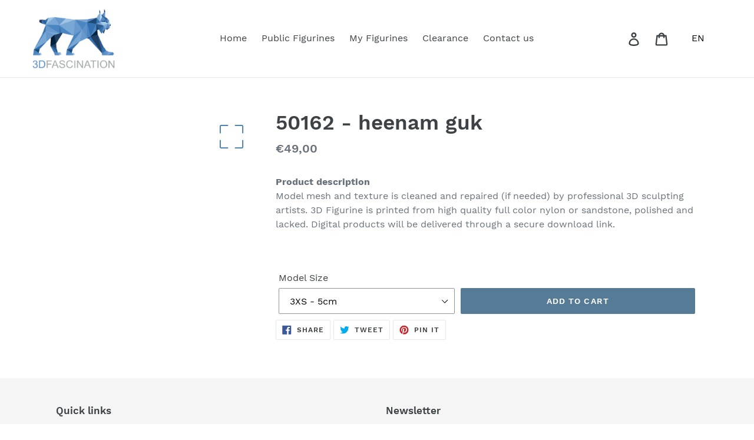

--- FILE ---
content_type: text/html; charset=utf-8
request_url: https://shop.3dfascination.com/products/50162-heenam-guk
body_size: 34407
content:
<!doctype html>
<html class="no-js" lang="en">
<head>
  <meta charset="utf-8">
  <meta http-equiv="X-UA-Compatible" content="IE=edge,chrome=1">
  <meta name="viewport" content="width=device-width,initial-scale=1">
  <meta name="theme-color" content="#557b97">
  <link rel="canonical" href="https://shop.3dfascination.com/products/50162-heenam-guk">
  
  
  
  
  
  	<meta name="robots" content="noindex">
  
  
    
  
<!-- Google tag (gtag.js) -->
<script async src="https://www.googletagmanager.com/gtag/js?id=AW-1006684580"></script>
<script>
 window.dataLayer = window.dataLayer || [];
 function gtag(){dataLayer.push(arguments);}
 gtag('js', new Date());
 gtag('config', 'AW-1006684580');
</script>
  
  <script
  src="https://cdn.shopifycloud.com/ar-quicklook-js/assets/v1/shopify3d.js"
  crossorigin="anonymous"
></script><link rel="shortcut icon" href="//shop.3dfascination.com/cdn/shop/files/favicon_32x32.jpg?v=1613523784" type="image/png"><title>50162 - heenam guk
&ndash; 3DFascination Shop</title><meta name="description" content="Product descriptionModel mesh and texture is cleaned and repaired (if needed) by professional 3D sculpting artists. 3D Figurine is printed from high quality full color nylon or sandstone, polished and lacked. Digital products will be delivered through a secure download link."><!-- /snippets/social-meta-tags.liquid -->




<meta property="og:site_name" content="3DFascination Shop">
<meta property="og:url" content="https://shop.3dfascination.com/products/50162-heenam-guk">
<meta property="og:title" content="50162 - heenam guk">
<meta property="og:type" content="product">
<meta property="og:description" content="Product descriptionModel mesh and texture is cleaned and repaired (if needed) by professional 3D sculpting artists. 3D Figurine is printed from high quality full color nylon or sandstone, polished and lacked. Digital products will be delivered through a secure download link.">

  <meta property="og:price:amount" content="49,00">
  <meta property="og:price:currency" content="EUR">

<meta property="og:image" content="http://shop.3dfascination.com/cdn/shop/products/f2d9a6d104533c2907e19cc58ec81f67_1200x1200.gif?v=1655307974">
<meta property="og:image:secure_url" content="https://shop.3dfascination.com/cdn/shop/products/f2d9a6d104533c2907e19cc58ec81f67_1200x1200.gif?v=1655307974">


<meta name="twitter:card" content="summary_large_image">
<meta name="twitter:title" content="50162 - heenam guk">
<meta name="twitter:description" content="Product descriptionModel mesh and texture is cleaned and repaired (if needed) by professional 3D sculpting artists. 3D Figurine is printed from high quality full color nylon or sandstone, polished and lacked. Digital products will be delivered through a secure download link.">


  <link href="//shop.3dfascination.com/cdn/shop/t/1/assets/theme.scss.css?v=91898232336021672061730701744" rel="stylesheet" type="text/css" media="all" />

  <style>
    .translation-lab-language-switcher-container {
        float: right;
    }

    .translation-lab-language-switcher {
        display: inline-block;
        width: auto;
        border: none;
        margin: 0 0 0 8px;
        padding-top: 0;
        padding-bottom: 0;
        outline: none;
        text-transform: uppercase;
        background: transparent;
    }
</style>

<script>

  function buildLanguageList() {
    return [
      {
        name: 'English',
        iso_code: 'en',
        primary: true,
      },
      {
        name: 'German',
        iso_code: 'de',
        primary: false,
      }
    ];
  }

  function findCurrentLocale(languages, defaultLocale) {
    var p = window.location.pathname.split('/').filter(function (x) { return x; });
    if (p && p.length > 0 && languages.find(function (x) { return x.iso_code === p[0]; })) {
      return p[0];
    } else {
      return defaultLocale;
    }
  }

  function createDropdown(t, i, s, l) {
    return function (container) {

      if (l && l.length > 1) {
        var select = document.createElement('select');
        select.className = 'translation-lab-language-switcher';
        l.forEach(function(lang) {
          var option = document.createElement('option');
          option.text = lang.iso_code;
          option.value = lang.iso_code;
          if (i === lang.iso_code) {
            option.selected = true;
          }
          select.add(option);
        });

        select.onchange = function () {
          var e = this.value;
          var n = window.location.pathname;
          if (e === t) {
            var o = '' + s + n.replace('/' + i, '');
            window.location.assign(o)
          } else if (t === i) {
            var r = s + '/' + e + n;
            window.location.assign(r)
          } else {
            var a = s + '/' + n.replace('/' + i, e);
            window.location.assign(a)
          }
        }
        container.appendChild(select);
      }
    };
  }

  function setupLanguageSwitcher() {
    var languages = buildLanguageList();
    var shopDomain = 'https://shop.3dfascination.com';
    var primaryLanguage = languages.find(function (x) { return x.primary; });
    var defaultLocale = primaryLanguage ? primaryLanguage.iso_code : 'en';
    var currentLocale = findCurrentLocale(languages, defaultLocale);
    var containers = document.querySelectorAll('#translation-lab-language-switcher');
    if (containers && containers.length) {
      containers.forEach(createDropdown(defaultLocale, currentLocale, shopDomain, languages));
    }
  }

  if (window.attachEvent) {
    window.attachEvent('onload', setupLanguageSwitcher);
  } else {
    window.addEventListener('load', setupLanguageSwitcher, false);
  }
</script>

  
  <script>
    var theme = {
      strings: {
        addToCart: "Add to cart",
        soldOut: "Sold out",
        unavailable: "Unavailable",
        regularPrice: "Regular price",
        sale: "Sale",
        showMore: "Show More",
        showLess: "Show Less",
        addressError: "Error looking up that address",
        addressNoResults: "No results for that address",
        addressQueryLimit: "You have exceeded the Google API usage limit. Consider upgrading to a \u003ca href=\"https:\/\/developers.google.com\/maps\/premium\/usage-limits\"\u003ePremium Plan\u003c\/a\u003e.",
        authError: "There was a problem authenticating your Google Maps account.",
        newWindow: "Opens in a new window.",
        external: "Opens external website.",
        newWindowExternal: "Opens external website in a new window.",
        quantityMinimumMessage: "Quantity must be 1 or more",
        unitPrice: "Unit price",
        unitPriceSeparator: "per",
        oneCartCount: "1 item",
        otherCartCount: "[count] items",
        quantityLabel: "Quantity: [count]"
      },
      moneyFormat: "€{{amount_with_comma_separator}}"
    }

    document.documentElement.className = document.documentElement.className.replace('no-js', 'js');
  </script><script src="//shop.3dfascination.com/cdn/shop/t/1/assets/lazysizes.js?v=94224023136283657951563276210" async="async"></script>
  <script src="//shop.3dfascination.com/cdn/shop/t/1/assets/vendor.js?v=12001839194546984181563276211" defer="defer"></script>
  <script src="//shop.3dfascination.com/cdn/shop/t/1/assets/theme.js?v=107203192688088972491563276211" defer="defer"></script>

  <script>window.performance && window.performance.mark && window.performance.mark('shopify.content_for_header.start');</script><meta name="google-site-verification" content="d-QLkQXob876TSK3d0b_R9Vo1ij5U_-8-j4raPi95Fs">
<meta id="shopify-digital-wallet" name="shopify-digital-wallet" content="/9406545975/digital_wallets/dialog">
<meta name="shopify-checkout-api-token" content="3e017ca7363f25b90a5cbaea84f00078">
<link rel="alternate" hreflang="x-default" href="https://shop.3dfascination.com/products/50162-heenam-guk">
<link rel="alternate" hreflang="en" href="https://shop.3dfascination.com/products/50162-heenam-guk">
<link rel="alternate" hreflang="de" href="https://shop.3dfascination.com/de/products/50162-heenam-guk">
<link rel="alternate" type="application/json+oembed" href="https://shop.3dfascination.com/products/50162-heenam-guk.oembed">
<script async="async" src="/checkouts/internal/preloads.js?locale=en-DE"></script>
<link rel="preconnect" href="https://shop.app" crossorigin="anonymous">
<script async="async" src="https://shop.app/checkouts/internal/preloads.js?locale=en-DE&shop_id=9406545975" crossorigin="anonymous"></script>
<script id="apple-pay-shop-capabilities" type="application/json">{"shopId":9406545975,"countryCode":"DE","currencyCode":"EUR","merchantCapabilities":["supports3DS"],"merchantId":"gid:\/\/shopify\/Shop\/9406545975","merchantName":"3DFascination Shop","requiredBillingContactFields":["postalAddress","email"],"requiredShippingContactFields":["postalAddress","email"],"shippingType":"shipping","supportedNetworks":["visa","maestro","masterCard","amex"],"total":{"type":"pending","label":"3DFascination Shop","amount":"1.00"},"shopifyPaymentsEnabled":true,"supportsSubscriptions":true}</script>
<script id="shopify-features" type="application/json">{"accessToken":"3e017ca7363f25b90a5cbaea84f00078","betas":["rich-media-storefront-analytics"],"domain":"shop.3dfascination.com","predictiveSearch":true,"shopId":9406545975,"locale":"en"}</script>
<script>var Shopify = Shopify || {};
Shopify.shop = "3d-scamera.myshopify.com";
Shopify.locale = "en";
Shopify.currency = {"active":"EUR","rate":"1.0"};
Shopify.country = "DE";
Shopify.theme = {"name":"3DF","id":38398656567,"schema_name":"Debut","schema_version":"12.2.1","theme_store_id":796,"role":"main"};
Shopify.theme.handle = "null";
Shopify.theme.style = {"id":null,"handle":null};
Shopify.cdnHost = "shop.3dfascination.com/cdn";
Shopify.routes = Shopify.routes || {};
Shopify.routes.root = "/";</script>
<script type="module">!function(o){(o.Shopify=o.Shopify||{}).modules=!0}(window);</script>
<script>!function(o){function n(){var o=[];function n(){o.push(Array.prototype.slice.apply(arguments))}return n.q=o,n}var t=o.Shopify=o.Shopify||{};t.loadFeatures=n(),t.autoloadFeatures=n()}(window);</script>
<script>
  window.ShopifyPay = window.ShopifyPay || {};
  window.ShopifyPay.apiHost = "shop.app\/pay";
  window.ShopifyPay.redirectState = null;
</script>
<script id="shop-js-analytics" type="application/json">{"pageType":"product"}</script>
<script defer="defer" async type="module" src="//shop.3dfascination.com/cdn/shopifycloud/shop-js/modules/v2/client.init-shop-cart-sync_C5BV16lS.en.esm.js"></script>
<script defer="defer" async type="module" src="//shop.3dfascination.com/cdn/shopifycloud/shop-js/modules/v2/chunk.common_CygWptCX.esm.js"></script>
<script type="module">
  await import("//shop.3dfascination.com/cdn/shopifycloud/shop-js/modules/v2/client.init-shop-cart-sync_C5BV16lS.en.esm.js");
await import("//shop.3dfascination.com/cdn/shopifycloud/shop-js/modules/v2/chunk.common_CygWptCX.esm.js");

  window.Shopify.SignInWithShop?.initShopCartSync?.({"fedCMEnabled":true,"windoidEnabled":true});

</script>
<script>
  window.Shopify = window.Shopify || {};
  if (!window.Shopify.featureAssets) window.Shopify.featureAssets = {};
  window.Shopify.featureAssets['shop-js'] = {"shop-cart-sync":["modules/v2/client.shop-cart-sync_ZFArdW7E.en.esm.js","modules/v2/chunk.common_CygWptCX.esm.js"],"init-fed-cm":["modules/v2/client.init-fed-cm_CmiC4vf6.en.esm.js","modules/v2/chunk.common_CygWptCX.esm.js"],"shop-button":["modules/v2/client.shop-button_tlx5R9nI.en.esm.js","modules/v2/chunk.common_CygWptCX.esm.js"],"shop-cash-offers":["modules/v2/client.shop-cash-offers_DOA2yAJr.en.esm.js","modules/v2/chunk.common_CygWptCX.esm.js","modules/v2/chunk.modal_D71HUcav.esm.js"],"init-windoid":["modules/v2/client.init-windoid_sURxWdc1.en.esm.js","modules/v2/chunk.common_CygWptCX.esm.js"],"shop-toast-manager":["modules/v2/client.shop-toast-manager_ClPi3nE9.en.esm.js","modules/v2/chunk.common_CygWptCX.esm.js"],"init-shop-email-lookup-coordinator":["modules/v2/client.init-shop-email-lookup-coordinator_B8hsDcYM.en.esm.js","modules/v2/chunk.common_CygWptCX.esm.js"],"init-shop-cart-sync":["modules/v2/client.init-shop-cart-sync_C5BV16lS.en.esm.js","modules/v2/chunk.common_CygWptCX.esm.js"],"avatar":["modules/v2/client.avatar_BTnouDA3.en.esm.js"],"pay-button":["modules/v2/client.pay-button_FdsNuTd3.en.esm.js","modules/v2/chunk.common_CygWptCX.esm.js"],"init-customer-accounts":["modules/v2/client.init-customer-accounts_DxDtT_ad.en.esm.js","modules/v2/client.shop-login-button_C5VAVYt1.en.esm.js","modules/v2/chunk.common_CygWptCX.esm.js","modules/v2/chunk.modal_D71HUcav.esm.js"],"init-shop-for-new-customer-accounts":["modules/v2/client.init-shop-for-new-customer-accounts_ChsxoAhi.en.esm.js","modules/v2/client.shop-login-button_C5VAVYt1.en.esm.js","modules/v2/chunk.common_CygWptCX.esm.js","modules/v2/chunk.modal_D71HUcav.esm.js"],"shop-login-button":["modules/v2/client.shop-login-button_C5VAVYt1.en.esm.js","modules/v2/chunk.common_CygWptCX.esm.js","modules/v2/chunk.modal_D71HUcav.esm.js"],"init-customer-accounts-sign-up":["modules/v2/client.init-customer-accounts-sign-up_CPSyQ0Tj.en.esm.js","modules/v2/client.shop-login-button_C5VAVYt1.en.esm.js","modules/v2/chunk.common_CygWptCX.esm.js","modules/v2/chunk.modal_D71HUcav.esm.js"],"shop-follow-button":["modules/v2/client.shop-follow-button_Cva4Ekp9.en.esm.js","modules/v2/chunk.common_CygWptCX.esm.js","modules/v2/chunk.modal_D71HUcav.esm.js"],"checkout-modal":["modules/v2/client.checkout-modal_BPM8l0SH.en.esm.js","modules/v2/chunk.common_CygWptCX.esm.js","modules/v2/chunk.modal_D71HUcav.esm.js"],"lead-capture":["modules/v2/client.lead-capture_Bi8yE_yS.en.esm.js","modules/v2/chunk.common_CygWptCX.esm.js","modules/v2/chunk.modal_D71HUcav.esm.js"],"shop-login":["modules/v2/client.shop-login_D6lNrXab.en.esm.js","modules/v2/chunk.common_CygWptCX.esm.js","modules/v2/chunk.modal_D71HUcav.esm.js"],"payment-terms":["modules/v2/client.payment-terms_CZxnsJam.en.esm.js","modules/v2/chunk.common_CygWptCX.esm.js","modules/v2/chunk.modal_D71HUcav.esm.js"]};
</script>
<script>(function() {
  var isLoaded = false;
  function asyncLoad() {
    if (isLoaded) return;
    isLoaded = true;
    var urls = ["https:\/\/api.omegatheme.com\/facebook-chat\/facebook-chat.js?v=1571391880\u0026shop=3d-scamera.myshopify.com","https:\/\/upsellproductaddons.com\/main.bundle.5d7b3c7054f5716ec06e.js?shop=3d-scamera.myshopify.com","https:\/\/gdprcdn.b-cdn.net\/js\/gdpr_cookie_consent.min.js?shop=3d-scamera.myshopify.com","https:\/\/api.omegatheme.com\/facebook-chat\/client\/omgFbChatCheckInstallApp.js?v=1646303138\u0026shop=3d-scamera.myshopify.com","https:\/\/api.omegatheme.com\/facebook-chat\/client\/omgFbChatCheckInstallApp.js?v=1646303165\u0026shop=3d-scamera.myshopify.com","https:\/\/api.omegatheme.com\/facebook-chat\/client\/omgFbChatCheckInstallApp.js?v=1646303191\u0026shop=3d-scamera.myshopify.com","https:\/\/api.omegatheme.com\/facebook-chat\/client\/omgFbChatCheckInstallApp.js?v=1646303217\u0026shop=3d-scamera.myshopify.com","https:\/\/api.omegatheme.com\/facebook-chat\/client\/omgFbChatCheckInstallApp.js?v=1646303243\u0026shop=3d-scamera.myshopify.com","https:\/\/api.omegatheme.com\/facebook-chat\/client\/omgFbChatCheckInstallApp.js?v=1646303269\u0026shop=3d-scamera.myshopify.com","https:\/\/api.omegatheme.com\/facebook-chat\/client\/omgFbChatCheckInstallApp.js?v=1646303307\u0026shop=3d-scamera.myshopify.com","https:\/\/api.omegatheme.com\/facebook-chat\/client\/omgFbChatCheckInstallApp.js?v=1646303333\u0026shop=3d-scamera.myshopify.com","https:\/\/api.omegatheme.com\/facebook-chat\/client\/omgFbChatCheckInstallApp.js?v=1646303359\u0026shop=3d-scamera.myshopify.com","https:\/\/api.omegatheme.com\/facebook-chat\/client\/omgFbChatCheckInstallApp.js?v=1646303384\u0026shop=3d-scamera.myshopify.com","https:\/\/api.omegatheme.com\/facebook-chat\/client\/omgFbChatCheckInstallApp.js?v=1646303410\u0026shop=3d-scamera.myshopify.com","https:\/\/api.omegatheme.com\/facebook-chat\/client\/omgFbChatCheckInstallApp.js?v=1646303446\u0026shop=3d-scamera.myshopify.com","https:\/\/api.omegatheme.com\/facebook-chat\/client\/omgFbChatCheckInstallApp.js?v=1646303471\u0026shop=3d-scamera.myshopify.com","https:\/\/api.omegatheme.com\/facebook-chat\/client\/omgFbChatCheckInstallApp.js?v=1646303498\u0026shop=3d-scamera.myshopify.com","https:\/\/api.omegatheme.com\/facebook-chat\/client\/omgFbChatCheckInstallApp.js?v=1646303524\u0026shop=3d-scamera.myshopify.com","https:\/\/api.omegatheme.com\/facebook-chat\/client\/omgFbChatCheckInstallApp.js?v=1646303552\u0026shop=3d-scamera.myshopify.com","https:\/\/api.omegatheme.com\/facebook-chat\/client\/omgFbChatCheckInstallApp.js?v=1646303579\u0026shop=3d-scamera.myshopify.com","https:\/\/api.omegatheme.com\/facebook-chat\/client\/omgFbChatCheckInstallApp.js?v=1646303604\u0026shop=3d-scamera.myshopify.com","https:\/\/api.omegatheme.com\/facebook-chat\/client\/omgFbChatCheckInstallApp.js?v=1646303631\u0026shop=3d-scamera.myshopify.com","https:\/\/api.omegatheme.com\/facebook-chat\/client\/omgFbChatCheckInstallApp.js?v=1646303656\u0026shop=3d-scamera.myshopify.com","https:\/\/api.omegatheme.com\/facebook-chat\/client\/omgFbChatCheckInstallApp.js?v=1646303683\u0026shop=3d-scamera.myshopify.com","https:\/\/api.omegatheme.com\/facebook-chat\/client\/omgFbChatCheckInstallApp.js?v=1646303711\u0026shop=3d-scamera.myshopify.com","https:\/\/api.omegatheme.com\/facebook-chat\/client\/omgFbChatCheckInstallApp.js?v=1646305636\u0026shop=3d-scamera.myshopify.com","https:\/\/api.omegatheme.com\/facebook-chat\/client\/omgFbChatCheckInstallApp.js?v=1646305643\u0026shop=3d-scamera.myshopify.com","https:\/\/api.omegatheme.com\/facebook-chat\/client\/omgFbChatCheckInstallApp.js?v=1646305734\u0026shop=3d-scamera.myshopify.com","https:\/\/api.omegatheme.com\/facebook-chat\/client\/omgFbChatCheckInstallApp.js?v=1646306518\u0026shop=3d-scamera.myshopify.com","https:\/\/api.omegatheme.com\/facebook-chat\/client\/omgFbChatCheckInstallApp.js?v=1646306546\u0026shop=3d-scamera.myshopify.com","https:\/\/api.omegatheme.com\/facebook-chat\/client\/omgFbChatCheckInstallApp.js?v=1646306574\u0026shop=3d-scamera.myshopify.com","https:\/\/api.omegatheme.com\/facebook-chat\/client\/omgFbChatCheckInstallApp.js?v=1646306602\u0026shop=3d-scamera.myshopify.com","https:\/\/api.omegatheme.com\/facebook-chat\/client\/omgFbChatCheckInstallApp.js?v=1646306633\u0026shop=3d-scamera.myshopify.com","https:\/\/api.omegatheme.com\/facebook-chat\/client\/omgFbChatCheckInstallApp.js?v=1646306661\u0026shop=3d-scamera.myshopify.com","https:\/\/api.omegatheme.com\/facebook-chat\/client\/omgFbChatCheckInstallApp.js?v=1646306688\u0026shop=3d-scamera.myshopify.com","https:\/\/api.omegatheme.com\/facebook-chat\/client\/omgFbChatCheckInstallApp.js?v=1646306715\u0026shop=3d-scamera.myshopify.com","https:\/\/api.omegatheme.com\/facebook-chat\/client\/omgFbChatCheckInstallApp.js?v=1646306742\u0026shop=3d-scamera.myshopify.com","https:\/\/api.omegatheme.com\/facebook-chat\/client\/omgFbChatCheckInstallApp.js?v=1646306768\u0026shop=3d-scamera.myshopify.com","https:\/\/api.omegatheme.com\/facebook-chat\/client\/omgFbChatCheckInstallApp.js?v=1646306795\u0026shop=3d-scamera.myshopify.com","https:\/\/api.omegatheme.com\/facebook-chat\/client\/omgFbChatCheckInstallApp.js?v=1646306825\u0026shop=3d-scamera.myshopify.com","https:\/\/api.omegatheme.com\/facebook-chat\/client\/omgFbChatCheckInstallApp.js?v=1646306854\u0026shop=3d-scamera.myshopify.com","https:\/\/api.omegatheme.com\/facebook-chat\/client\/omgFbChatCheckInstallApp.js?v=1646306881\u0026shop=3d-scamera.myshopify.com","https:\/\/api.omegatheme.com\/facebook-chat\/client\/omgFbChatCheckInstallApp.js?v=1646306919\u0026shop=3d-scamera.myshopify.com","https:\/\/api.omegatheme.com\/facebook-chat\/client\/omgFbChatCheckInstallApp.js?v=1646306948\u0026shop=3d-scamera.myshopify.com","https:\/\/api.omegatheme.com\/facebook-chat\/client\/omgFbChatCheckInstallApp.js?v=1646306985\u0026shop=3d-scamera.myshopify.com","https:\/\/api.omegatheme.com\/facebook-chat\/client\/omgFbChatCheckInstallApp.js?v=1646307014\u0026shop=3d-scamera.myshopify.com","https:\/\/api.omegatheme.com\/facebook-chat\/client\/omgFbChatCheckInstallApp.js?v=1646307044\u0026shop=3d-scamera.myshopify.com","https:\/\/api.omegatheme.com\/facebook-chat\/client\/omgFbChatCheckInstallApp.js?v=1646307074\u0026shop=3d-scamera.myshopify.com","https:\/\/api.omegatheme.com\/facebook-chat\/client\/omgFbChatCheckInstallApp.js?v=1646307102\u0026shop=3d-scamera.myshopify.com","https:\/\/api.omegatheme.com\/facebook-chat\/client\/omgFbChatCheckInstallApp.js?v=1646307131\u0026shop=3d-scamera.myshopify.com","https:\/\/api.omegatheme.com\/facebook-chat\/client\/omgFbChatCheckInstallApp.js?v=1646307161\u0026shop=3d-scamera.myshopify.com","https:\/\/api.omegatheme.com\/facebook-chat\/client\/omgFbChatCheckInstallApp.js?v=1646307197\u0026shop=3d-scamera.myshopify.com","https:\/\/apps.omegatheme.com\/facebook-chat\/client\/omgFbChatCheckInstallApp.js?v=1646307227\u0026shop=3d-scamera.myshopify.com","https:\/\/apps.omegatheme.com\/facebook-chat\/client\/omgFbChatCheckInstallApp.js?v=1646307257\u0026shop=3d-scamera.myshopify.com","https:\/\/apps.omegatheme.com\/facebook-chat\/client\/omgFbChatCheckInstallApp.js?v=1646307288\u0026shop=3d-scamera.myshopify.com","https:\/\/apps.omegatheme.com\/facebook-chat\/client\/omgFbChatCheckInstallApp.js?v=1646307320\u0026shop=3d-scamera.myshopify.com","https:\/\/apps.omegatheme.com\/facebook-chat\/client\/omgFbChatCheckInstallApp.js?v=1646307349\u0026shop=3d-scamera.myshopify.com","https:\/\/apps.omegatheme.com\/facebook-chat\/client\/omgFbChatCheckInstallApp.js?v=1646307377\u0026shop=3d-scamera.myshopify.com","https:\/\/apps.omegatheme.com\/facebook-chat\/client\/omgFbChatCheckInstallApp.js?v=1646307406\u0026shop=3d-scamera.myshopify.com","https:\/\/apps.omegatheme.com\/facebook-chat\/client\/omgFbChatCheckInstallApp.js?v=1646307435\u0026shop=3d-scamera.myshopify.com","https:\/\/apps.omegatheme.com\/facebook-chat\/client\/omgFbChatCheckInstallApp.js?v=1646307464\u0026shop=3d-scamera.myshopify.com","https:\/\/apps.omegatheme.com\/facebook-chat\/client\/omgFbChatCheckInstallApp.js?v=1646307492\u0026shop=3d-scamera.myshopify.com","https:\/\/apps.omegatheme.com\/facebook-chat\/client\/omgFbChatCheckInstallApp.js?v=1646307521\u0026shop=3d-scamera.myshopify.com","https:\/\/apps.omegatheme.com\/facebook-chat\/client\/omgFbChatCheckInstallApp.js?v=1646307587\u0026shop=3d-scamera.myshopify.com","https:\/\/apps.omegatheme.com\/facebook-chat\/client\/omgFbChatCheckInstallApp.js?v=1646307619\u0026shop=3d-scamera.myshopify.com","https:\/\/apps.omegatheme.com\/facebook-chat\/client\/omgFbChatCheckInstallApp.js?v=1646307654\u0026shop=3d-scamera.myshopify.com","https:\/\/apps.omegatheme.com\/facebook-chat\/client\/omgFbChatCheckInstallApp.js?v=1646307873\u0026shop=3d-scamera.myshopify.com","https:\/\/apps.omegatheme.com\/facebook-chat\/client\/omgFbChatCheckInstallApp.js?v=1646307902\u0026shop=3d-scamera.myshopify.com","https:\/\/apps.omegatheme.com\/facebook-chat\/client\/omgFbChatCheckInstallApp.js?v=1646307939\u0026shop=3d-scamera.myshopify.com","https:\/\/apps.omegatheme.com\/facebook-chat\/client\/omgFbChatCheckInstallApp.js?v=1646307969\u0026shop=3d-scamera.myshopify.com","https:\/\/apps.omegatheme.com\/facebook-chat\/client\/omgFbChatCheckInstallApp.js?v=1646308002\u0026shop=3d-scamera.myshopify.com","https:\/\/apps.omegatheme.com\/facebook-chat\/client\/omgFbChatCheckInstallApp.js?v=1646308040\u0026shop=3d-scamera.myshopify.com","https:\/\/apps.omegatheme.com\/facebook-chat\/client\/omgFbChatCheckInstallApp.js?v=1646308069\u0026shop=3d-scamera.myshopify.com","https:\/\/apps.omegatheme.com\/facebook-chat\/client\/omgFbChatCheckInstallApp.js?v=1646308097\u0026shop=3d-scamera.myshopify.com","https:\/\/apps.omegatheme.com\/facebook-chat\/client\/omgFbChatCheckInstallApp.js?v=1646308125\u0026shop=3d-scamera.myshopify.com","https:\/\/apps.omegatheme.com\/facebook-chat\/client\/omgFbChatCheckInstallApp.js?v=1646308153\u0026shop=3d-scamera.myshopify.com","https:\/\/apps.omegatheme.com\/facebook-chat\/client\/omgFbChatCheckInstallApp.js?v=1646308185\u0026shop=3d-scamera.myshopify.com","https:\/\/apps.omegatheme.com\/facebook-chat\/client\/omgFbChatCheckInstallApp.js?v=1646308214\u0026shop=3d-scamera.myshopify.com","https:\/\/apps.omegatheme.com\/facebook-chat\/client\/omgFbChatCheckInstallApp.js?v=1646308242\u0026shop=3d-scamera.myshopify.com","https:\/\/apps.omegatheme.com\/facebook-chat\/client\/omgFbChatCheckInstallApp.js?v=1646308270\u0026shop=3d-scamera.myshopify.com","https:\/\/apps.omegatheme.com\/facebook-chat\/client\/omgFbChatCheckInstallApp.js?v=1646308298\u0026shop=3d-scamera.myshopify.com","https:\/\/apps.omegatheme.com\/facebook-chat\/client\/omgFbChatCheckInstallApp.js?v=1646308324\u0026shop=3d-scamera.myshopify.com","https:\/\/apps.omegatheme.com\/facebook-chat\/client\/omgFbChatCheckInstallApp.js?v=1646308354\u0026shop=3d-scamera.myshopify.com","https:\/\/apps.omegatheme.com\/facebook-chat\/client\/omgFbChatCheckInstallApp.js?v=1646308385\u0026shop=3d-scamera.myshopify.com","https:\/\/apps.omegatheme.com\/facebook-chat\/client\/omgFbChatCheckInstallApp.js?v=1646308423\u0026shop=3d-scamera.myshopify.com","https:\/\/apps.omegatheme.com\/facebook-chat\/client\/omgFbChatCheckInstallApp.js?v=1646308455\u0026shop=3d-scamera.myshopify.com","https:\/\/apps.omegatheme.com\/facebook-chat\/client\/omgFbChatCheckInstallApp.js?v=1646308996\u0026shop=3d-scamera.myshopify.com","https:\/\/apps.omegatheme.com\/facebook-chat\/client\/omgFbChatCheckInstallApp.js?v=1646309023\u0026shop=3d-scamera.myshopify.com","https:\/\/apps.omegatheme.com\/facebook-chat\/client\/omgFbChatCheckInstallApp.js?v=1646310306\u0026shop=3d-scamera.myshopify.com","https:\/\/apps.omegatheme.com\/facebook-chat\/client\/omgFbChatCheckInstallApp.js?v=1646310383\u0026shop=3d-scamera.myshopify.com","https:\/\/apps.omegatheme.com\/facebook-chat\/client\/omgFbChatCheckInstallApp.js?v=1646310868\u0026shop=3d-scamera.myshopify.com","https:\/\/apps.omegatheme.com\/facebook-chat\/client\/omgFbChatCheckInstallApp.js?v=1646310894\u0026shop=3d-scamera.myshopify.com","https:\/\/apps.omegatheme.com\/facebook-chat\/client\/omgFbChatCheckInstallApp.js?v=1646310923\u0026shop=3d-scamera.myshopify.com","https:\/\/apps.omegatheme.com\/facebook-chat\/client\/omgFbChatCheckInstallApp.js?v=1646310950\u0026shop=3d-scamera.myshopify.com","https:\/\/apps.omegatheme.com\/facebook-chat\/client\/omgFbChatCheckInstallApp.js?v=1646310976\u0026shop=3d-scamera.myshopify.com","https:\/\/apps.omegatheme.com\/facebook-chat\/client\/omgFbChatCheckInstallApp.js?v=1646311013\u0026shop=3d-scamera.myshopify.com","https:\/\/apps.omegatheme.com\/facebook-chat\/client\/omgFbChatCheckInstallApp.js?v=1646311042\u0026shop=3d-scamera.myshopify.com","https:\/\/apps.omegatheme.com\/facebook-chat\/client\/omgFbChatCheckInstallApp.js?v=1646311070\u0026shop=3d-scamera.myshopify.com","https:\/\/apps.omegatheme.com\/facebook-chat\/client\/omgFbChatCheckInstallApp.js?v=1646311098\u0026shop=3d-scamera.myshopify.com","https:\/\/apps.omegatheme.com\/facebook-chat\/client\/omgFbChatCheckInstallApp.js?v=1646311123\u0026shop=3d-scamera.myshopify.com","https:\/\/apps.omegatheme.com\/facebook-chat\/client\/omgFbChatCheckInstallApp.js?v=1646311152\u0026shop=3d-scamera.myshopify.com","https:\/\/apps.omegatheme.com\/facebook-chat\/client\/omgFbChatCheckInstallApp.js?v=1646311179\u0026shop=3d-scamera.myshopify.com","https:\/\/apps.omegatheme.com\/facebook-chat\/client\/omgFbChatCheckInstallApp.js?v=1646311209\u0026shop=3d-scamera.myshopify.com"];
    for (var i = 0; i < urls.length; i++) {
      var s = document.createElement('script');
      s.type = 'text/javascript';
      s.async = true;
      s.src = urls[i];
      var x = document.getElementsByTagName('script')[0];
      x.parentNode.insertBefore(s, x);
    }
  };
  if(window.attachEvent) {
    window.attachEvent('onload', asyncLoad);
  } else {
    window.addEventListener('load', asyncLoad, false);
  }
})();</script>
<script id="__st">var __st={"a":9406545975,"offset":14400,"reqid":"e28ab955-3dc9-4913-ba3b-0d8c3593e703-1768823545","pageurl":"shop.3dfascination.com\/products\/50162-heenam-guk","u":"5fb08dc1fb25","p":"product","rtyp":"product","rid":7973539119368};</script>
<script>window.ShopifyPaypalV4VisibilityTracking = true;</script>
<script id="captcha-bootstrap">!function(){'use strict';const t='contact',e='account',n='new_comment',o=[[t,t],['blogs',n],['comments',n],[t,'customer']],c=[[e,'customer_login'],[e,'guest_login'],[e,'recover_customer_password'],[e,'create_customer']],r=t=>t.map((([t,e])=>`form[action*='/${t}']:not([data-nocaptcha='true']) input[name='form_type'][value='${e}']`)).join(','),a=t=>()=>t?[...document.querySelectorAll(t)].map((t=>t.form)):[];function s(){const t=[...o],e=r(t);return a(e)}const i='password',u='form_key',d=['recaptcha-v3-token','g-recaptcha-response','h-captcha-response',i],f=()=>{try{return window.sessionStorage}catch{return}},m='__shopify_v',_=t=>t.elements[u];function p(t,e,n=!1){try{const o=window.sessionStorage,c=JSON.parse(o.getItem(e)),{data:r}=function(t){const{data:e,action:n}=t;return t[m]||n?{data:e,action:n}:{data:t,action:n}}(c);for(const[e,n]of Object.entries(r))t.elements[e]&&(t.elements[e].value=n);n&&o.removeItem(e)}catch(o){console.error('form repopulation failed',{error:o})}}const l='form_type',E='cptcha';function T(t){t.dataset[E]=!0}const w=window,h=w.document,L='Shopify',v='ce_forms',y='captcha';let A=!1;((t,e)=>{const n=(g='f06e6c50-85a8-45c8-87d0-21a2b65856fe',I='https://cdn.shopify.com/shopifycloud/storefront-forms-hcaptcha/ce_storefront_forms_captcha_hcaptcha.v1.5.2.iife.js',D={infoText:'Protected by hCaptcha',privacyText:'Privacy',termsText:'Terms'},(t,e,n)=>{const o=w[L][v],c=o.bindForm;if(c)return c(t,g,e,D).then(n);var r;o.q.push([[t,g,e,D],n]),r=I,A||(h.body.append(Object.assign(h.createElement('script'),{id:'captcha-provider',async:!0,src:r})),A=!0)});var g,I,D;w[L]=w[L]||{},w[L][v]=w[L][v]||{},w[L][v].q=[],w[L][y]=w[L][y]||{},w[L][y].protect=function(t,e){n(t,void 0,e),T(t)},Object.freeze(w[L][y]),function(t,e,n,w,h,L){const[v,y,A,g]=function(t,e,n){const i=e?o:[],u=t?c:[],d=[...i,...u],f=r(d),m=r(i),_=r(d.filter((([t,e])=>n.includes(e))));return[a(f),a(m),a(_),s()]}(w,h,L),I=t=>{const e=t.target;return e instanceof HTMLFormElement?e:e&&e.form},D=t=>v().includes(t);t.addEventListener('submit',(t=>{const e=I(t);if(!e)return;const n=D(e)&&!e.dataset.hcaptchaBound&&!e.dataset.recaptchaBound,o=_(e),c=g().includes(e)&&(!o||!o.value);(n||c)&&t.preventDefault(),c&&!n&&(function(t){try{if(!f())return;!function(t){const e=f();if(!e)return;const n=_(t);if(!n)return;const o=n.value;o&&e.removeItem(o)}(t);const e=Array.from(Array(32),(()=>Math.random().toString(36)[2])).join('');!function(t,e){_(t)||t.append(Object.assign(document.createElement('input'),{type:'hidden',name:u})),t.elements[u].value=e}(t,e),function(t,e){const n=f();if(!n)return;const o=[...t.querySelectorAll(`input[type='${i}']`)].map((({name:t})=>t)),c=[...d,...o],r={};for(const[a,s]of new FormData(t).entries())c.includes(a)||(r[a]=s);n.setItem(e,JSON.stringify({[m]:1,action:t.action,data:r}))}(t,e)}catch(e){console.error('failed to persist form',e)}}(e),e.submit())}));const S=(t,e)=>{t&&!t.dataset[E]&&(n(t,e.some((e=>e===t))),T(t))};for(const o of['focusin','change'])t.addEventListener(o,(t=>{const e=I(t);D(e)&&S(e,y())}));const B=e.get('form_key'),M=e.get(l),P=B&&M;t.addEventListener('DOMContentLoaded',(()=>{const t=y();if(P)for(const e of t)e.elements[l].value===M&&p(e,B);[...new Set([...A(),...v().filter((t=>'true'===t.dataset.shopifyCaptcha))])].forEach((e=>S(e,t)))}))}(h,new URLSearchParams(w.location.search),n,t,e,['guest_login'])})(!0,!0)}();</script>
<script integrity="sha256-4kQ18oKyAcykRKYeNunJcIwy7WH5gtpwJnB7kiuLZ1E=" data-source-attribution="shopify.loadfeatures" defer="defer" src="//shop.3dfascination.com/cdn/shopifycloud/storefront/assets/storefront/load_feature-a0a9edcb.js" crossorigin="anonymous"></script>
<script crossorigin="anonymous" defer="defer" src="//shop.3dfascination.com/cdn/shopifycloud/storefront/assets/shopify_pay/storefront-65b4c6d7.js?v=20250812"></script>
<script data-source-attribution="shopify.dynamic_checkout.dynamic.init">var Shopify=Shopify||{};Shopify.PaymentButton=Shopify.PaymentButton||{isStorefrontPortableWallets:!0,init:function(){window.Shopify.PaymentButton.init=function(){};var t=document.createElement("script");t.src="https://shop.3dfascination.com/cdn/shopifycloud/portable-wallets/latest/portable-wallets.en.js",t.type="module",document.head.appendChild(t)}};
</script>
<script data-source-attribution="shopify.dynamic_checkout.buyer_consent">
  function portableWalletsHideBuyerConsent(e){var t=document.getElementById("shopify-buyer-consent"),n=document.getElementById("shopify-subscription-policy-button");t&&n&&(t.classList.add("hidden"),t.setAttribute("aria-hidden","true"),n.removeEventListener("click",e))}function portableWalletsShowBuyerConsent(e){var t=document.getElementById("shopify-buyer-consent"),n=document.getElementById("shopify-subscription-policy-button");t&&n&&(t.classList.remove("hidden"),t.removeAttribute("aria-hidden"),n.addEventListener("click",e))}window.Shopify?.PaymentButton&&(window.Shopify.PaymentButton.hideBuyerConsent=portableWalletsHideBuyerConsent,window.Shopify.PaymentButton.showBuyerConsent=portableWalletsShowBuyerConsent);
</script>
<script data-source-attribution="shopify.dynamic_checkout.cart.bootstrap">document.addEventListener("DOMContentLoaded",(function(){function t(){return document.querySelector("shopify-accelerated-checkout-cart, shopify-accelerated-checkout")}if(t())Shopify.PaymentButton.init();else{new MutationObserver((function(e,n){t()&&(Shopify.PaymentButton.init(),n.disconnect())})).observe(document.body,{childList:!0,subtree:!0})}}));
</script>
<link id="shopify-accelerated-checkout-styles" rel="stylesheet" media="screen" href="https://shop.3dfascination.com/cdn/shopifycloud/portable-wallets/latest/accelerated-checkout-backwards-compat.css" crossorigin="anonymous">
<style id="shopify-accelerated-checkout-cart">
        #shopify-buyer-consent {
  margin-top: 1em;
  display: inline-block;
  width: 100%;
}

#shopify-buyer-consent.hidden {
  display: none;
}

#shopify-subscription-policy-button {
  background: none;
  border: none;
  padding: 0;
  text-decoration: underline;
  font-size: inherit;
  cursor: pointer;
}

#shopify-subscription-policy-button::before {
  box-shadow: none;
}

      </style>

<script>window.performance && window.performance.mark && window.performance.mark('shopify.content_for_header.end');</script>
  
  
  <script src="https://shopoe.net/app.js"></script>

  <meta name="google-site-verification" content="uof8_TasC-e4VBRozknkdM-NzvOKqaGuTYXQHOCHrgI" />
<link href="https://monorail-edge.shopifysvc.com" rel="dns-prefetch">
<script>(function(){if ("sendBeacon" in navigator && "performance" in window) {try {var session_token_from_headers = performance.getEntriesByType('navigation')[0].serverTiming.find(x => x.name == '_s').description;} catch {var session_token_from_headers = undefined;}var session_cookie_matches = document.cookie.match(/_shopify_s=([^;]*)/);var session_token_from_cookie = session_cookie_matches && session_cookie_matches.length === 2 ? session_cookie_matches[1] : "";var session_token = session_token_from_headers || session_token_from_cookie || "";function handle_abandonment_event(e) {var entries = performance.getEntries().filter(function(entry) {return /monorail-edge.shopifysvc.com/.test(entry.name);});if (!window.abandonment_tracked && entries.length === 0) {window.abandonment_tracked = true;var currentMs = Date.now();var navigation_start = performance.timing.navigationStart;var payload = {shop_id: 9406545975,url: window.location.href,navigation_start,duration: currentMs - navigation_start,session_token,page_type: "product"};window.navigator.sendBeacon("https://monorail-edge.shopifysvc.com/v1/produce", JSON.stringify({schema_id: "online_store_buyer_site_abandonment/1.1",payload: payload,metadata: {event_created_at_ms: currentMs,event_sent_at_ms: currentMs}}));}}window.addEventListener('pagehide', handle_abandonment_event);}}());</script>
<script id="web-pixels-manager-setup">(function e(e,d,r,n,o){if(void 0===o&&(o={}),!Boolean(null===(a=null===(i=window.Shopify)||void 0===i?void 0:i.analytics)||void 0===a?void 0:a.replayQueue)){var i,a;window.Shopify=window.Shopify||{};var t=window.Shopify;t.analytics=t.analytics||{};var s=t.analytics;s.replayQueue=[],s.publish=function(e,d,r){return s.replayQueue.push([e,d,r]),!0};try{self.performance.mark("wpm:start")}catch(e){}var l=function(){var e={modern:/Edge?\/(1{2}[4-9]|1[2-9]\d|[2-9]\d{2}|\d{4,})\.\d+(\.\d+|)|Firefox\/(1{2}[4-9]|1[2-9]\d|[2-9]\d{2}|\d{4,})\.\d+(\.\d+|)|Chrom(ium|e)\/(9{2}|\d{3,})\.\d+(\.\d+|)|(Maci|X1{2}).+ Version\/(15\.\d+|(1[6-9]|[2-9]\d|\d{3,})\.\d+)([,.]\d+|)( \(\w+\)|)( Mobile\/\w+|) Safari\/|Chrome.+OPR\/(9{2}|\d{3,})\.\d+\.\d+|(CPU[ +]OS|iPhone[ +]OS|CPU[ +]iPhone|CPU IPhone OS|CPU iPad OS)[ +]+(15[._]\d+|(1[6-9]|[2-9]\d|\d{3,})[._]\d+)([._]\d+|)|Android:?[ /-](13[3-9]|1[4-9]\d|[2-9]\d{2}|\d{4,})(\.\d+|)(\.\d+|)|Android.+Firefox\/(13[5-9]|1[4-9]\d|[2-9]\d{2}|\d{4,})\.\d+(\.\d+|)|Android.+Chrom(ium|e)\/(13[3-9]|1[4-9]\d|[2-9]\d{2}|\d{4,})\.\d+(\.\d+|)|SamsungBrowser\/([2-9]\d|\d{3,})\.\d+/,legacy:/Edge?\/(1[6-9]|[2-9]\d|\d{3,})\.\d+(\.\d+|)|Firefox\/(5[4-9]|[6-9]\d|\d{3,})\.\d+(\.\d+|)|Chrom(ium|e)\/(5[1-9]|[6-9]\d|\d{3,})\.\d+(\.\d+|)([\d.]+$|.*Safari\/(?![\d.]+ Edge\/[\d.]+$))|(Maci|X1{2}).+ Version\/(10\.\d+|(1[1-9]|[2-9]\d|\d{3,})\.\d+)([,.]\d+|)( \(\w+\)|)( Mobile\/\w+|) Safari\/|Chrome.+OPR\/(3[89]|[4-9]\d|\d{3,})\.\d+\.\d+|(CPU[ +]OS|iPhone[ +]OS|CPU[ +]iPhone|CPU IPhone OS|CPU iPad OS)[ +]+(10[._]\d+|(1[1-9]|[2-9]\d|\d{3,})[._]\d+)([._]\d+|)|Android:?[ /-](13[3-9]|1[4-9]\d|[2-9]\d{2}|\d{4,})(\.\d+|)(\.\d+|)|Mobile Safari.+OPR\/([89]\d|\d{3,})\.\d+\.\d+|Android.+Firefox\/(13[5-9]|1[4-9]\d|[2-9]\d{2}|\d{4,})\.\d+(\.\d+|)|Android.+Chrom(ium|e)\/(13[3-9]|1[4-9]\d|[2-9]\d{2}|\d{4,})\.\d+(\.\d+|)|Android.+(UC? ?Browser|UCWEB|U3)[ /]?(15\.([5-9]|\d{2,})|(1[6-9]|[2-9]\d|\d{3,})\.\d+)\.\d+|SamsungBrowser\/(5\.\d+|([6-9]|\d{2,})\.\d+)|Android.+MQ{2}Browser\/(14(\.(9|\d{2,})|)|(1[5-9]|[2-9]\d|\d{3,})(\.\d+|))(\.\d+|)|K[Aa][Ii]OS\/(3\.\d+|([4-9]|\d{2,})\.\d+)(\.\d+|)/},d=e.modern,r=e.legacy,n=navigator.userAgent;return n.match(d)?"modern":n.match(r)?"legacy":"unknown"}(),u="modern"===l?"modern":"legacy",c=(null!=n?n:{modern:"",legacy:""})[u],f=function(e){return[e.baseUrl,"/wpm","/b",e.hashVersion,"modern"===e.buildTarget?"m":"l",".js"].join("")}({baseUrl:d,hashVersion:r,buildTarget:u}),m=function(e){var d=e.version,r=e.bundleTarget,n=e.surface,o=e.pageUrl,i=e.monorailEndpoint;return{emit:function(e){var a=e.status,t=e.errorMsg,s=(new Date).getTime(),l=JSON.stringify({metadata:{event_sent_at_ms:s},events:[{schema_id:"web_pixels_manager_load/3.1",payload:{version:d,bundle_target:r,page_url:o,status:a,surface:n,error_msg:t},metadata:{event_created_at_ms:s}}]});if(!i)return console&&console.warn&&console.warn("[Web Pixels Manager] No Monorail endpoint provided, skipping logging."),!1;try{return self.navigator.sendBeacon.bind(self.navigator)(i,l)}catch(e){}var u=new XMLHttpRequest;try{return u.open("POST",i,!0),u.setRequestHeader("Content-Type","text/plain"),u.send(l),!0}catch(e){return console&&console.warn&&console.warn("[Web Pixels Manager] Got an unhandled error while logging to Monorail."),!1}}}}({version:r,bundleTarget:l,surface:e.surface,pageUrl:self.location.href,monorailEndpoint:e.monorailEndpoint});try{o.browserTarget=l,function(e){var d=e.src,r=e.async,n=void 0===r||r,o=e.onload,i=e.onerror,a=e.sri,t=e.scriptDataAttributes,s=void 0===t?{}:t,l=document.createElement("script"),u=document.querySelector("head"),c=document.querySelector("body");if(l.async=n,l.src=d,a&&(l.integrity=a,l.crossOrigin="anonymous"),s)for(var f in s)if(Object.prototype.hasOwnProperty.call(s,f))try{l.dataset[f]=s[f]}catch(e){}if(o&&l.addEventListener("load",o),i&&l.addEventListener("error",i),u)u.appendChild(l);else{if(!c)throw new Error("Did not find a head or body element to append the script");c.appendChild(l)}}({src:f,async:!0,onload:function(){if(!function(){var e,d;return Boolean(null===(d=null===(e=window.Shopify)||void 0===e?void 0:e.analytics)||void 0===d?void 0:d.initialized)}()){var d=window.webPixelsManager.init(e)||void 0;if(d){var r=window.Shopify.analytics;r.replayQueue.forEach((function(e){var r=e[0],n=e[1],o=e[2];d.publishCustomEvent(r,n,o)})),r.replayQueue=[],r.publish=d.publishCustomEvent,r.visitor=d.visitor,r.initialized=!0}}},onerror:function(){return m.emit({status:"failed",errorMsg:"".concat(f," has failed to load")})},sri:function(e){var d=/^sha384-[A-Za-z0-9+/=]+$/;return"string"==typeof e&&d.test(e)}(c)?c:"",scriptDataAttributes:o}),m.emit({status:"loading"})}catch(e){m.emit({status:"failed",errorMsg:(null==e?void 0:e.message)||"Unknown error"})}}})({shopId: 9406545975,storefrontBaseUrl: "https://shop.3dfascination.com",extensionsBaseUrl: "https://extensions.shopifycdn.com/cdn/shopifycloud/web-pixels-manager",monorailEndpoint: "https://monorail-edge.shopifysvc.com/unstable/produce_batch",surface: "storefront-renderer",enabledBetaFlags: ["2dca8a86"],webPixelsConfigList: [{"id":"921796872","configuration":"{\"config\":\"{\\\"pixel_id\\\":\\\"G-QP4WCJSV7V\\\",\\\"target_country\\\":\\\"DE\\\",\\\"gtag_events\\\":[{\\\"type\\\":\\\"search\\\",\\\"action_label\\\":[\\\"G-QP4WCJSV7V\\\",\\\"AW-1006684580\\\/Q4G-CMXB_58ZEKSTg-AD\\\"]},{\\\"type\\\":\\\"begin_checkout\\\",\\\"action_label\\\":[\\\"G-QP4WCJSV7V\\\",\\\"AW-1006684580\\\/6DcfCMvB_58ZEKSTg-AD\\\"]},{\\\"type\\\":\\\"view_item\\\",\\\"action_label\\\":[\\\"G-QP4WCJSV7V\\\",\\\"AW-1006684580\\\/lY7rCMLB_58ZEKSTg-AD\\\",\\\"MC-LYCRSXCYGP\\\"]},{\\\"type\\\":\\\"purchase\\\",\\\"action_label\\\":[\\\"G-QP4WCJSV7V\\\",\\\"AW-1006684580\\\/KQd8CLC-_58ZEKSTg-AD\\\",\\\"MC-LYCRSXCYGP\\\"]},{\\\"type\\\":\\\"page_view\\\",\\\"action_label\\\":[\\\"G-QP4WCJSV7V\\\",\\\"AW-1006684580\\\/LrbECLO-_58ZEKSTg-AD\\\",\\\"MC-LYCRSXCYGP\\\"]},{\\\"type\\\":\\\"add_payment_info\\\",\\\"action_label\\\":[\\\"G-QP4WCJSV7V\\\",\\\"AW-1006684580\\\/dcrpCM7B_58ZEKSTg-AD\\\"]},{\\\"type\\\":\\\"add_to_cart\\\",\\\"action_label\\\":[\\\"G-QP4WCJSV7V\\\",\\\"AW-1006684580\\\/AsIZCMjB_58ZEKSTg-AD\\\"]}],\\\"enable_monitoring_mode\\\":false}\"}","eventPayloadVersion":"v1","runtimeContext":"OPEN","scriptVersion":"b2a88bafab3e21179ed38636efcd8a93","type":"APP","apiClientId":1780363,"privacyPurposes":[],"dataSharingAdjustments":{"protectedCustomerApprovalScopes":["read_customer_address","read_customer_email","read_customer_name","read_customer_personal_data","read_customer_phone"]}},{"id":"73498888","eventPayloadVersion":"1","runtimeContext":"LAX","scriptVersion":"2","type":"CUSTOM","privacyPurposes":["ANALYTICS","MARKETING","SALE_OF_DATA"],"name":"GTM"},{"id":"shopify-app-pixel","configuration":"{}","eventPayloadVersion":"v1","runtimeContext":"STRICT","scriptVersion":"0450","apiClientId":"shopify-pixel","type":"APP","privacyPurposes":["ANALYTICS","MARKETING"]},{"id":"shopify-custom-pixel","eventPayloadVersion":"v1","runtimeContext":"LAX","scriptVersion":"0450","apiClientId":"shopify-pixel","type":"CUSTOM","privacyPurposes":["ANALYTICS","MARKETING"]}],isMerchantRequest: false,initData: {"shop":{"name":"3DFascination Shop","paymentSettings":{"currencyCode":"EUR"},"myshopifyDomain":"3d-scamera.myshopify.com","countryCode":"DE","storefrontUrl":"https:\/\/shop.3dfascination.com"},"customer":null,"cart":null,"checkout":null,"productVariants":[{"price":{"amount":49.0,"currencyCode":"EUR"},"product":{"title":"50162 - heenam guk","vendor":"{\"event\": \"default\", \"scanID\": \"50162\", \"scene\": \"1hl\", \"scanName\": \"heenam guk\"}","id":"7973539119368","untranslatedTitle":"50162 - heenam guk","url":"\/products\/50162-heenam-guk","type":"figurine"},"id":"43560298414344","image":{"src":"\/\/shop.3dfascination.com\/cdn\/shop\/products\/f2d9a6d104533c2907e19cc58ec81f67.gif?v=1655307974"},"sku":"","title":"3XS - 5cm","untranslatedTitle":"3XS - 5cm"},{"price":{"amount":59.0,"currencyCode":"EUR"},"product":{"title":"50162 - heenam guk","vendor":"{\"event\": \"default\", \"scanID\": \"50162\", \"scene\": \"1hl\", \"scanName\": \"heenam guk\"}","id":"7973539119368","untranslatedTitle":"50162 - heenam guk","url":"\/products\/50162-heenam-guk","type":"figurine"},"id":"43560298447112","image":{"src":"\/\/shop.3dfascination.com\/cdn\/shop\/products\/f2d9a6d104533c2907e19cc58ec81f67.gif?v=1655307974"},"sku":"","title":"2XS - 7.5cm","untranslatedTitle":"2XS - 7.5cm"},{"price":{"amount":79.0,"currencyCode":"EUR"},"product":{"title":"50162 - heenam guk","vendor":"{\"event\": \"default\", \"scanID\": \"50162\", \"scene\": \"1hl\", \"scanName\": \"heenam guk\"}","id":"7973539119368","untranslatedTitle":"50162 - heenam guk","url":"\/products\/50162-heenam-guk","type":"figurine"},"id":"43560298479880","image":{"src":"\/\/shop.3dfascination.com\/cdn\/shop\/products\/f2d9a6d104533c2907e19cc58ec81f67.gif?v=1655307974"},"sku":"","title":"XS - 10cm","untranslatedTitle":"XS - 10cm"},{"price":{"amount":99.0,"currencyCode":"EUR"},"product":{"title":"50162 - heenam guk","vendor":"{\"event\": \"default\", \"scanID\": \"50162\", \"scene\": \"1hl\", \"scanName\": \"heenam guk\"}","id":"7973539119368","untranslatedTitle":"50162 - heenam guk","url":"\/products\/50162-heenam-guk","type":"figurine"},"id":"43560298512648","image":{"src":"\/\/shop.3dfascination.com\/cdn\/shop\/products\/f2d9a6d104533c2907e19cc58ec81f67.gif?v=1655307974"},"sku":"","title":"S - 12.5cm","untranslatedTitle":"S - 12.5cm"},{"price":{"amount":139.0,"currencyCode":"EUR"},"product":{"title":"50162 - heenam guk","vendor":"{\"event\": \"default\", \"scanID\": \"50162\", \"scene\": \"1hl\", \"scanName\": \"heenam guk\"}","id":"7973539119368","untranslatedTitle":"50162 - heenam guk","url":"\/products\/50162-heenam-guk","type":"figurine"},"id":"43560298545416","image":{"src":"\/\/shop.3dfascination.com\/cdn\/shop\/products\/f2d9a6d104533c2907e19cc58ec81f67.gif?v=1655307974"},"sku":"","title":"M - 15cm","untranslatedTitle":"M - 15cm"},{"price":{"amount":189.0,"currencyCode":"EUR"},"product":{"title":"50162 - heenam guk","vendor":"{\"event\": \"default\", \"scanID\": \"50162\", \"scene\": \"1hl\", \"scanName\": \"heenam guk\"}","id":"7973539119368","untranslatedTitle":"50162 - heenam guk","url":"\/products\/50162-heenam-guk","type":"figurine"},"id":"43560298578184","image":{"src":"\/\/shop.3dfascination.com\/cdn\/shop\/products\/f2d9a6d104533c2907e19cc58ec81f67.gif?v=1655307974"},"sku":"","title":"L - 17.5cm","untranslatedTitle":"L - 17.5cm"},{"price":{"amount":199.0,"currencyCode":"EUR"},"product":{"title":"50162 - heenam guk","vendor":"{\"event\": \"default\", \"scanID\": \"50162\", \"scene\": \"1hl\", \"scanName\": \"heenam guk\"}","id":"7973539119368","untranslatedTitle":"50162 - heenam guk","url":"\/products\/50162-heenam-guk","type":"figurine"},"id":"43560298610952","image":{"src":"\/\/shop.3dfascination.com\/cdn\/shop\/products\/f2d9a6d104533c2907e19cc58ec81f67.gif?v=1655307974"},"sku":"","title":"XL - 18.5cm","untranslatedTitle":"XL - 18.5cm"},{"price":{"amount":249.0,"currencyCode":"EUR"},"product":{"title":"50162 - heenam guk","vendor":"{\"event\": \"default\", \"scanID\": \"50162\", \"scene\": \"1hl\", \"scanName\": \"heenam guk\"}","id":"7973539119368","untranslatedTitle":"50162 - heenam guk","url":"\/products\/50162-heenam-guk","type":"figurine"},"id":"43560298643720","image":{"src":"\/\/shop.3dfascination.com\/cdn\/shop\/products\/f2d9a6d104533c2907e19cc58ec81f67.gif?v=1655307974"},"sku":"","title":"2XL - 20cm","untranslatedTitle":"2XL - 20cm"},{"price":{"amount":349.0,"currencyCode":"EUR"},"product":{"title":"50162 - heenam guk","vendor":"{\"event\": \"default\", \"scanID\": \"50162\", \"scene\": \"1hl\", \"scanName\": \"heenam guk\"}","id":"7973539119368","untranslatedTitle":"50162 - heenam guk","url":"\/products\/50162-heenam-guk","type":"figurine"},"id":"43560298676488","image":{"src":"\/\/shop.3dfascination.com\/cdn\/shop\/products\/f2d9a6d104533c2907e19cc58ec81f67.gif?v=1655307974"},"sku":"","title":"3XL - 25cm","untranslatedTitle":"3XL - 25cm"}],"purchasingCompany":null},},"https://shop.3dfascination.com/cdn","fcfee988w5aeb613cpc8e4bc33m6693e112",{"modern":"","legacy":""},{"shopId":"9406545975","storefrontBaseUrl":"https:\/\/shop.3dfascination.com","extensionBaseUrl":"https:\/\/extensions.shopifycdn.com\/cdn\/shopifycloud\/web-pixels-manager","surface":"storefront-renderer","enabledBetaFlags":"[\"2dca8a86\"]","isMerchantRequest":"false","hashVersion":"fcfee988w5aeb613cpc8e4bc33m6693e112","publish":"custom","events":"[[\"page_viewed\",{}],[\"product_viewed\",{\"productVariant\":{\"price\":{\"amount\":49.0,\"currencyCode\":\"EUR\"},\"product\":{\"title\":\"50162 - heenam guk\",\"vendor\":\"{\\\"event\\\": \\\"default\\\", \\\"scanID\\\": \\\"50162\\\", \\\"scene\\\": \\\"1hl\\\", \\\"scanName\\\": \\\"heenam guk\\\"}\",\"id\":\"7973539119368\",\"untranslatedTitle\":\"50162 - heenam guk\",\"url\":\"\/products\/50162-heenam-guk\",\"type\":\"figurine\"},\"id\":\"43560298414344\",\"image\":{\"src\":\"\/\/shop.3dfascination.com\/cdn\/shop\/products\/f2d9a6d104533c2907e19cc58ec81f67.gif?v=1655307974\"},\"sku\":\"\",\"title\":\"3XS - 5cm\",\"untranslatedTitle\":\"3XS - 5cm\"}}]]"});</script><script>
  window.ShopifyAnalytics = window.ShopifyAnalytics || {};
  window.ShopifyAnalytics.meta = window.ShopifyAnalytics.meta || {};
  window.ShopifyAnalytics.meta.currency = 'EUR';
  var meta = {"product":{"id":7973539119368,"gid":"gid:\/\/shopify\/Product\/7973539119368","vendor":"{\"event\": \"default\", \"scanID\": \"50162\", \"scene\": \"1hl\", \"scanName\": \"heenam guk\"}","type":"figurine","handle":"50162-heenam-guk","variants":[{"id":43560298414344,"price":4900,"name":"50162 - heenam guk - 3XS - 5cm","public_title":"3XS - 5cm","sku":""},{"id":43560298447112,"price":5900,"name":"50162 - heenam guk - 2XS - 7.5cm","public_title":"2XS - 7.5cm","sku":""},{"id":43560298479880,"price":7900,"name":"50162 - heenam guk - XS - 10cm","public_title":"XS - 10cm","sku":""},{"id":43560298512648,"price":9900,"name":"50162 - heenam guk - S - 12.5cm","public_title":"S - 12.5cm","sku":""},{"id":43560298545416,"price":13900,"name":"50162 - heenam guk - M - 15cm","public_title":"M - 15cm","sku":""},{"id":43560298578184,"price":18900,"name":"50162 - heenam guk - L - 17.5cm","public_title":"L - 17.5cm","sku":""},{"id":43560298610952,"price":19900,"name":"50162 - heenam guk - XL - 18.5cm","public_title":"XL - 18.5cm","sku":""},{"id":43560298643720,"price":24900,"name":"50162 - heenam guk - 2XL - 20cm","public_title":"2XL - 20cm","sku":""},{"id":43560298676488,"price":34900,"name":"50162 - heenam guk - 3XL - 25cm","public_title":"3XL - 25cm","sku":""}],"remote":false},"page":{"pageType":"product","resourceType":"product","resourceId":7973539119368,"requestId":"e28ab955-3dc9-4913-ba3b-0d8c3593e703-1768823545"}};
  for (var attr in meta) {
    window.ShopifyAnalytics.meta[attr] = meta[attr];
  }
</script>
<script class="analytics">
  (function () {
    var customDocumentWrite = function(content) {
      var jquery = null;

      if (window.jQuery) {
        jquery = window.jQuery;
      } else if (window.Checkout && window.Checkout.$) {
        jquery = window.Checkout.$;
      }

      if (jquery) {
        jquery('body').append(content);
      }
    };

    var hasLoggedConversion = function(token) {
      if (token) {
        return document.cookie.indexOf('loggedConversion=' + token) !== -1;
      }
      return false;
    }

    var setCookieIfConversion = function(token) {
      if (token) {
        var twoMonthsFromNow = new Date(Date.now());
        twoMonthsFromNow.setMonth(twoMonthsFromNow.getMonth() + 2);

        document.cookie = 'loggedConversion=' + token + '; expires=' + twoMonthsFromNow;
      }
    }

    var trekkie = window.ShopifyAnalytics.lib = window.trekkie = window.trekkie || [];
    if (trekkie.integrations) {
      return;
    }
    trekkie.methods = [
      'identify',
      'page',
      'ready',
      'track',
      'trackForm',
      'trackLink'
    ];
    trekkie.factory = function(method) {
      return function() {
        var args = Array.prototype.slice.call(arguments);
        args.unshift(method);
        trekkie.push(args);
        return trekkie;
      };
    };
    for (var i = 0; i < trekkie.methods.length; i++) {
      var key = trekkie.methods[i];
      trekkie[key] = trekkie.factory(key);
    }
    trekkie.load = function(config) {
      trekkie.config = config || {};
      trekkie.config.initialDocumentCookie = document.cookie;
      var first = document.getElementsByTagName('script')[0];
      var script = document.createElement('script');
      script.type = 'text/javascript';
      script.onerror = function(e) {
        var scriptFallback = document.createElement('script');
        scriptFallback.type = 'text/javascript';
        scriptFallback.onerror = function(error) {
                var Monorail = {
      produce: function produce(monorailDomain, schemaId, payload) {
        var currentMs = new Date().getTime();
        var event = {
          schema_id: schemaId,
          payload: payload,
          metadata: {
            event_created_at_ms: currentMs,
            event_sent_at_ms: currentMs
          }
        };
        return Monorail.sendRequest("https://" + monorailDomain + "/v1/produce", JSON.stringify(event));
      },
      sendRequest: function sendRequest(endpointUrl, payload) {
        // Try the sendBeacon API
        if (window && window.navigator && typeof window.navigator.sendBeacon === 'function' && typeof window.Blob === 'function' && !Monorail.isIos12()) {
          var blobData = new window.Blob([payload], {
            type: 'text/plain'
          });

          if (window.navigator.sendBeacon(endpointUrl, blobData)) {
            return true;
          } // sendBeacon was not successful

        } // XHR beacon

        var xhr = new XMLHttpRequest();

        try {
          xhr.open('POST', endpointUrl);
          xhr.setRequestHeader('Content-Type', 'text/plain');
          xhr.send(payload);
        } catch (e) {
          console.log(e);
        }

        return false;
      },
      isIos12: function isIos12() {
        return window.navigator.userAgent.lastIndexOf('iPhone; CPU iPhone OS 12_') !== -1 || window.navigator.userAgent.lastIndexOf('iPad; CPU OS 12_') !== -1;
      }
    };
    Monorail.produce('monorail-edge.shopifysvc.com',
      'trekkie_storefront_load_errors/1.1',
      {shop_id: 9406545975,
      theme_id: 38398656567,
      app_name: "storefront",
      context_url: window.location.href,
      source_url: "//shop.3dfascination.com/cdn/s/trekkie.storefront.cd680fe47e6c39ca5d5df5f0a32d569bc48c0f27.min.js"});

        };
        scriptFallback.async = true;
        scriptFallback.src = '//shop.3dfascination.com/cdn/s/trekkie.storefront.cd680fe47e6c39ca5d5df5f0a32d569bc48c0f27.min.js';
        first.parentNode.insertBefore(scriptFallback, first);
      };
      script.async = true;
      script.src = '//shop.3dfascination.com/cdn/s/trekkie.storefront.cd680fe47e6c39ca5d5df5f0a32d569bc48c0f27.min.js';
      first.parentNode.insertBefore(script, first);
    };
    trekkie.load(
      {"Trekkie":{"appName":"storefront","development":false,"defaultAttributes":{"shopId":9406545975,"isMerchantRequest":null,"themeId":38398656567,"themeCityHash":"395017271502955850","contentLanguage":"en","currency":"EUR","eventMetadataId":"169eed64-e85f-432c-8a98-1eae2589a9c5"},"isServerSideCookieWritingEnabled":true,"monorailRegion":"shop_domain","enabledBetaFlags":["65f19447"]},"Session Attribution":{},"S2S":{"facebookCapiEnabled":false,"source":"trekkie-storefront-renderer","apiClientId":580111}}
    );

    var loaded = false;
    trekkie.ready(function() {
      if (loaded) return;
      loaded = true;

      window.ShopifyAnalytics.lib = window.trekkie;

      var originalDocumentWrite = document.write;
      document.write = customDocumentWrite;
      try { window.ShopifyAnalytics.merchantGoogleAnalytics.call(this); } catch(error) {};
      document.write = originalDocumentWrite;

      window.ShopifyAnalytics.lib.page(null,{"pageType":"product","resourceType":"product","resourceId":7973539119368,"requestId":"e28ab955-3dc9-4913-ba3b-0d8c3593e703-1768823545","shopifyEmitted":true});

      var match = window.location.pathname.match(/checkouts\/(.+)\/(thank_you|post_purchase)/)
      var token = match? match[1]: undefined;
      if (!hasLoggedConversion(token)) {
        setCookieIfConversion(token);
        window.ShopifyAnalytics.lib.track("Viewed Product",{"currency":"EUR","variantId":43560298414344,"productId":7973539119368,"productGid":"gid:\/\/shopify\/Product\/7973539119368","name":"50162 - heenam guk - 3XS - 5cm","price":"49.00","sku":"","brand":"{\"event\": \"default\", \"scanID\": \"50162\", \"scene\": \"1hl\", \"scanName\": \"heenam guk\"}","variant":"3XS - 5cm","category":"figurine","nonInteraction":true,"remote":false},undefined,undefined,{"shopifyEmitted":true});
      window.ShopifyAnalytics.lib.track("monorail:\/\/trekkie_storefront_viewed_product\/1.1",{"currency":"EUR","variantId":43560298414344,"productId":7973539119368,"productGid":"gid:\/\/shopify\/Product\/7973539119368","name":"50162 - heenam guk - 3XS - 5cm","price":"49.00","sku":"","brand":"{\"event\": \"default\", \"scanID\": \"50162\", \"scene\": \"1hl\", \"scanName\": \"heenam guk\"}","variant":"3XS - 5cm","category":"figurine","nonInteraction":true,"remote":false,"referer":"https:\/\/shop.3dfascination.com\/products\/50162-heenam-guk"});
      }
    });


        var eventsListenerScript = document.createElement('script');
        eventsListenerScript.async = true;
        eventsListenerScript.src = "//shop.3dfascination.com/cdn/shopifycloud/storefront/assets/shop_events_listener-3da45d37.js";
        document.getElementsByTagName('head')[0].appendChild(eventsListenerScript);

})();</script>
  <script>
  if (!window.ga || (window.ga && typeof window.ga !== 'function')) {
    window.ga = function ga() {
      (window.ga.q = window.ga.q || []).push(arguments);
      if (window.Shopify && window.Shopify.analytics && typeof window.Shopify.analytics.publish === 'function') {
        window.Shopify.analytics.publish("ga_stub_called", {}, {sendTo: "google_osp_migration"});
      }
      console.error("Shopify's Google Analytics stub called with:", Array.from(arguments), "\nSee https://help.shopify.com/manual/promoting-marketing/pixels/pixel-migration#google for more information.");
    };
    if (window.Shopify && window.Shopify.analytics && typeof window.Shopify.analytics.publish === 'function') {
      window.Shopify.analytics.publish("ga_stub_initialized", {}, {sendTo: "google_osp_migration"});
    }
  }
</script>
<script
  defer
  src="https://shop.3dfascination.com/cdn/shopifycloud/perf-kit/shopify-perf-kit-3.0.4.min.js"
  data-application="storefront-renderer"
  data-shop-id="9406545975"
  data-render-region="gcp-us-east1"
  data-page-type="product"
  data-theme-instance-id="38398656567"
  data-theme-name="Debut"
  data-theme-version="12.2.1"
  data-monorail-region="shop_domain"
  data-resource-timing-sampling-rate="10"
  data-shs="true"
  data-shs-beacon="true"
  data-shs-export-with-fetch="true"
  data-shs-logs-sample-rate="1"
  data-shs-beacon-endpoint="https://shop.3dfascination.com/api/collect"
></script>
</head>

  
  
 <!-- Begin Exemptify messages -->
  <script>
  var m4u_invalid_id = "This VAT ID seems to be invalid, please contact us directly.";
  var m4u_vies_down = "The EU validation service is unavailable. Please contact us.";
  var m4u_validated = "Your VAT ID has been successfully validated.";
  var m4u_deleted = "The VAT ID has been deleted.";
  var m4u_no_country = "Please enter a valid country code (e.g., DK, FR, DE,...)";
  var m4u_same_country = "We are not allowed to issue VAT exempt invoices for businesses in the same country.";
  var m4u_format_error = "Please enter a valid EU VAT ID.";
  var m4u_ptxt = "";
  var m4u_ex_vat_postfix_txt = "excl. VAT";
  </script>
  <!-- End Exemptify messages -->
<!-- Begin Exemptify price display -->
  <script async src="//www.modules4u.biz/shopify/exemptify/js/fix_prices_v1.js.php?shop=3d-scamera.myshopify.com&country=DE&vat=16&eu_aware&show_original_price&inc_vat_first&style=Y29sb3I6O2ZvbnQtc3R5bGU6IGl0YWxpYztmb250LXNpemU6IDFlbTtmb250LXdlaWdodDogbm9ybWFsOw==&ex_vat_brackets&eu_oss"></script>
<!-- End Exemptify price display -->  
  
  
  
  
  
  
  
<body class="template-product">

  <a class="in-page-link visually-hidden skip-link" href="#MainContent">Skip to content</a>

  <div id="SearchDrawer" class="search-bar drawer drawer--top" role="dialog" aria-modal="true" aria-label="Search">
    <div class="search-bar__table">
      <div class="search-bar__table-cell search-bar__form-wrapper">
        <form class="search search-bar__form" action="/search" method="get" role="search">
          <input class="search__input search-bar__input" type="search" name="q" value="" placeholder="Search" aria-label="Search">
          <button class="search-bar__submit search__submit btn--link" type="submit">
            <svg aria-hidden="true" focusable="false" role="presentation" class="icon icon-search" viewBox="0 0 37 40"><path d="M35.6 36l-9.8-9.8c4.1-5.4 3.6-13.2-1.3-18.1-5.4-5.4-14.2-5.4-19.7 0-5.4 5.4-5.4 14.2 0 19.7 2.6 2.6 6.1 4.1 9.8 4.1 3 0 5.9-1 8.3-2.8l9.8 9.8c.4.4.9.6 1.4.6s1-.2 1.4-.6c.9-.9.9-2.1.1-2.9zm-20.9-8.2c-2.6 0-5.1-1-7-2.9-3.9-3.9-3.9-10.1 0-14C9.6 9 12.2 8 14.7 8s5.1 1 7 2.9c3.9 3.9 3.9 10.1 0 14-1.9 1.9-4.4 2.9-7 2.9z"/></svg>
            <span class="icon__fallback-text">Submit</span>
          </button>
        </form>
      </div>
      <div class="search-bar__table-cell text-right">
        <button type="button" class="btn--link search-bar__close js-drawer-close">
          <svg aria-hidden="true" focusable="false" role="presentation" class="icon icon-close" viewBox="0 0 40 40"><path d="M23.868 20.015L39.117 4.78c1.11-1.108 1.11-2.77 0-3.877-1.109-1.108-2.773-1.108-3.882 0L19.986 16.137 4.737.904C3.628-.204 1.965-.204.856.904c-1.11 1.108-1.11 2.77 0 3.877l15.249 15.234L.855 35.248c-1.108 1.108-1.108 2.77 0 3.877.555.554 1.248.831 1.942.831s1.386-.277 1.94-.83l15.25-15.234 15.248 15.233c.555.554 1.248.831 1.941.831s1.387-.277 1.941-.83c1.11-1.109 1.11-2.77 0-3.878L23.868 20.015z" class="layer"/></svg>
          <span class="icon__fallback-text">Close search</span>
        </button>
      </div>
    </div>
  </div>

  <style data-shopify>

  .cart-popup {
    box-shadow: 1px 1px 10px 2px rgba(232, 233, 235, 0.5);
  }</style><div class="cart-popup-wrapper cart-popup-wrapper--hidden" role="dialog" aria-modal="true" aria-labelledby="CartPopupHeading" data-cart-popup-wrapper>
  <div class="cart-popup" data-cart-popup tabindex="-1">
    <h2 id="CartPopupHeading" class="cart-popup__heading">Just added to your cart</h2>
    <button class="cart-popup__close" aria-label="Close" data-cart-popup-close><svg aria-hidden="true" focusable="false" role="presentation" class="icon icon-close" viewBox="0 0 40 40"><path d="M23.868 20.015L39.117 4.78c1.11-1.108 1.11-2.77 0-3.877-1.109-1.108-2.773-1.108-3.882 0L19.986 16.137 4.737.904C3.628-.204 1.965-.204.856.904c-1.11 1.108-1.11 2.77 0 3.877l15.249 15.234L.855 35.248c-1.108 1.108-1.108 2.77 0 3.877.555.554 1.248.831 1.942.831s1.386-.277 1.94-.83l15.25-15.234 15.248 15.233c.555.554 1.248.831 1.941.831s1.387-.277 1.941-.83c1.11-1.109 1.11-2.77 0-3.878L23.868 20.015z" class="layer"/></svg></button>

    <div class="cart-popup-item">
      <div class="cart-popup-item__image-wrapper hide" data-cart-popup-image-wrapper>
        <div class="cart-popup-item__image-placeholder" data-cart-popup-image-placeholder>
          <div class="placeholder-background placeholder-background--animation"></div>
        </div>
      </div>
      <div class="cart-popup-item__description">
        <div>
          <div class="cart-popup-item__title" data-cart-popup-title></div>
          <ul class="product-details" aria-label="Product details" data-cart-popup-product-details></ul>
        </div>
        <div class="cart-popup-item__quantity">
          <span class="visually-hidden" data-cart-popup-quantity-label></span>
          <span aria-hidden="true">Qty:</span>
          <span aria-hidden="true" data-cart-popup-quantity></span>
        </div>
      </div>
    </div>

    <a href="/cart" class="cart-popup__cta-link btn btn--secondary-accent">
      View cart (<span data-cart-popup-cart-quantity></span>)
    </a>

    <div class="cart-popup__dismiss">
      <button class="cart-popup__dismiss-button text-link text-link--accent" data-cart-popup-dismiss>
        Continue shopping
      </button>
    </div>
  </div>
</div>


  <div id="shopify-section-header" class="shopify-section">

<div data-section-id="header" data-section-type="header-section">
  

  <header class="site-header border-bottom logo--left" role="banner">
    <div class="grid grid--no-gutters grid--table site-header__mobile-nav">
      

      <div class="grid__item medium-up--one-quarter logo-align--left">
        
        
          <div class="h2 site-header__logo">
        
          
<a href="/" class="site-header__logo-image">
              
              <img class="lazyload js"
                   src="//shop.3dfascination.com/cdn/shop/files/3DF_Logo_6ba3644c-1a60-4914-8bea-9ba317c564b7_300x300.png?v=1655052808"
                   data-src="//shop.3dfascination.com/cdn/shop/files/3DF_Logo_6ba3644c-1a60-4914-8bea-9ba317c564b7_{width}x.png?v=1655052808"
                   data-widths="[180, 360, 540, 720, 900, 1080, 1296, 1512, 1728, 2048]"
                   data-aspectratio="1.3837638376383763"
                   data-sizes="auto"
                   alt="3DFascination Shop"
                   style="max-width: 140px">
              <noscript>
                
                <img src="//shop.3dfascination.com/cdn/shop/files/3DF_Logo_6ba3644c-1a60-4914-8bea-9ba317c564b7_140x.png?v=1655052808"
                     srcset="//shop.3dfascination.com/cdn/shop/files/3DF_Logo_6ba3644c-1a60-4914-8bea-9ba317c564b7_140x.png?v=1655052808 1x, //shop.3dfascination.com/cdn/shop/files/3DF_Logo_6ba3644c-1a60-4914-8bea-9ba317c564b7_140x@2x.png?v=1655052808 2x"
                     alt="3DFascination Shop"
                     style="max-width: 140px;">
              </noscript>
            </a>
          
        
          </div>
        
      </div>

      
        <nav class="grid__item medium-up--one-half small--hide" id="AccessibleNav" role="navigation">
          <ul class="site-nav list--inline " id="SiteNav">
  



    
      <li >
        <a href="/"
          class="site-nav__link site-nav__link--main"
          
        >
          <span class="site-nav__label">Home</span>
        </a>
      </li>
    
  



    
      <li >
        <a href="/collections/figurines"
          class="site-nav__link site-nav__link--main"
          
        >
          <span class="site-nav__label">Public Figurines</span>
        </a>
      </li>
    
  



    
      <li >
        <a href="/collections"
          class="site-nav__link site-nav__link--main"
          
        >
          <span class="site-nav__label">My Figurines</span>
        </a>
      </li>
    
  



    
      <li >
        <a href="/collections/dji"
          class="site-nav__link site-nav__link--main"
          
        >
          <span class="site-nav__label">Clearance</span>
        </a>
      </li>
    
  



    
      <li >
        <a href="/pages/contact-us"
          class="site-nav__link site-nav__link--main"
          
        >
          <span class="site-nav__label">Contact us</span>
        </a>
      </li>
    
  
</ul>

        </nav>
      

      <div class="grid__item medium-up--one-quarter text-right site-header__icons site-header__icons--plus">
        <div class="site-header__icons-wrapper">

<!-- DISABLE SEARCH           -->
          
<!--           <div class="site-header__search site-header__icon">
            <form action="/search" method="get" class="search-header search" role="search">
  <input class="search-header__input search__input"
    type="search"
    name="q"
    placeholder="Search"
    aria-label="Search">
  <button class="search-header__submit search__submit btn--link site-header__icon" type="submit">
    <svg aria-hidden="true" focusable="false" role="presentation" class="icon icon-search" viewBox="0 0 37 40"><path d="M35.6 36l-9.8-9.8c4.1-5.4 3.6-13.2-1.3-18.1-5.4-5.4-14.2-5.4-19.7 0-5.4 5.4-5.4 14.2 0 19.7 2.6 2.6 6.1 4.1 9.8 4.1 3 0 5.9-1 8.3-2.8l9.8 9.8c.4.4.9.6 1.4.6s1-.2 1.4-.6c.9-.9.9-2.1.1-2.9zm-20.9-8.2c-2.6 0-5.1-1-7-2.9-3.9-3.9-3.9-10.1 0-14C9.6 9 12.2 8 14.7 8s5.1 1 7 2.9c3.9 3.9 3.9 10.1 0 14-1.9 1.9-4.4 2.9-7 2.9z"/></svg>
    <span class="icon__fallback-text">Submit</span>
  </button>
</form>

          </div>

          <button type="button" class="btn--link site-header__icon site-header__search-toggle js-drawer-open-top">
            <svg aria-hidden="true" focusable="false" role="presentation" class="icon icon-search" viewBox="0 0 37 40"><path d="M35.6 36l-9.8-9.8c4.1-5.4 3.6-13.2-1.3-18.1-5.4-5.4-14.2-5.4-19.7 0-5.4 5.4-5.4 14.2 0 19.7 2.6 2.6 6.1 4.1 9.8 4.1 3 0 5.9-1 8.3-2.8l9.8 9.8c.4.4.9.6 1.4.6s1-.2 1.4-.6c.9-.9.9-2.1.1-2.9zm-20.9-8.2c-2.6 0-5.1-1-7-2.9-3.9-3.9-3.9-10.1 0-14C9.6 9 12.2 8 14.7 8s5.1 1 7 2.9c3.9 3.9 3.9 10.1 0 14-1.9 1.9-4.4 2.9-7 2.9z"/></svg>
            <span class="icon__fallback-text">Search</span>
          </button> -->

          
          
          
          
          
            
              <a href="/account/login" class="site-header__icon site-header__account">
                <svg aria-hidden="true" focusable="false" role="presentation" class="icon icon-login" viewBox="0 0 28.33 37.68"><path d="M14.17 14.9a7.45 7.45 0 1 0-7.5-7.45 7.46 7.46 0 0 0 7.5 7.45zm0-10.91a3.45 3.45 0 1 1-3.5 3.46A3.46 3.46 0 0 1 14.17 4zM14.17 16.47A14.18 14.18 0 0 0 0 30.68c0 1.41.66 4 5.11 5.66a27.17 27.17 0 0 0 9.06 1.34c6.54 0 14.17-1.84 14.17-7a14.18 14.18 0 0 0-14.17-14.21zm0 17.21c-6.3 0-10.17-1.77-10.17-3a10.17 10.17 0 1 1 20.33 0c.01 1.23-3.86 3-10.16 3z"/></svg>
                <span class="icon__fallback-text">Log in</span>
              </a>
            
          

          <a href="/cart" class="site-header__icon site-header__cart">
            <svg aria-hidden="true" focusable="false" role="presentation" class="icon icon-cart" viewBox="0 0 37 40"><path d="M36.5 34.8L33.3 8h-5.9C26.7 3.9 23 .8 18.5.8S10.3 3.9 9.6 8H3.7L.5 34.8c-.2 1.5.4 2.4.9 3 .5.5 1.4 1.2 3.1 1.2h28c1.3 0 2.4-.4 3.1-1.3.7-.7 1-1.8.9-2.9zm-18-30c2.2 0 4.1 1.4 4.7 3.2h-9.5c.7-1.9 2.6-3.2 4.8-3.2zM4.5 35l2.8-23h2.2v3c0 1.1.9 2 2 2s2-.9 2-2v-3h10v3c0 1.1.9 2 2 2s2-.9 2-2v-3h2.2l2.8 23h-28z"/></svg>
            <span class="icon__fallback-text">Cart</span>
            <div id="CartCount" class="site-header__cart-count hide" data-cart-count-bubble>
              <span data-cart-count>0</span>
              <span class="icon__fallback-text medium-up--hide">items</span>
            </div>
          </a>

          <div id="translation-lab-language-switcher" class="translation-lab-language-switcher-container"></div>

          
          

          
            <button type="button" class="btn--link site-header__icon site-header__menu js-mobile-nav-toggle mobile-nav--open" aria-controls="MobileNav"  aria-expanded="false" aria-label="Menu">
              <svg aria-hidden="true" focusable="false" role="presentation" class="icon icon-hamburger" viewBox="0 0 37 40"><path d="M33.5 25h-30c-1.1 0-2-.9-2-2s.9-2 2-2h30c1.1 0 2 .9 2 2s-.9 2-2 2zm0-11.5h-30c-1.1 0-2-.9-2-2s.9-2 2-2h30c1.1 0 2 .9 2 2s-.9 2-2 2zm0 23h-30c-1.1 0-2-.9-2-2s.9-2 2-2h30c1.1 0 2 .9 2 2s-.9 2-2 2z"/></svg>
              <svg aria-hidden="true" focusable="false" role="presentation" class="icon icon-close" viewBox="0 0 40 40"><path d="M23.868 20.015L39.117 4.78c1.11-1.108 1.11-2.77 0-3.877-1.109-1.108-2.773-1.108-3.882 0L19.986 16.137 4.737.904C3.628-.204 1.965-.204.856.904c-1.11 1.108-1.11 2.77 0 3.877l15.249 15.234L.855 35.248c-1.108 1.108-1.108 2.77 0 3.877.555.554 1.248.831 1.942.831s1.386-.277 1.94-.83l15.25-15.234 15.248 15.233c.555.554 1.248.831 1.941.831s1.387-.277 1.941-.83c1.11-1.109 1.11-2.77 0-3.878L23.868 20.015z" class="layer"/></svg>
            </button>
          
        </div>

      </div>
    </div>

    <nav class="mobile-nav-wrapper medium-up--hide" role="navigation">
      <ul id="MobileNav" class="mobile-nav">
        
<li class="mobile-nav__item border-bottom">
            
              <a href="/"
                class="mobile-nav__link"
                
              >
                <span class="mobile-nav__label">Home</span>
              </a>
            
          </li>
        
<li class="mobile-nav__item border-bottom">
            
              <a href="/collections/figurines"
                class="mobile-nav__link"
                
              >
                <span class="mobile-nav__label">Public Figurines</span>
              </a>
            
          </li>
        
<li class="mobile-nav__item border-bottom">
            
              <a href="/collections"
                class="mobile-nav__link"
                
              >
                <span class="mobile-nav__label">My Figurines</span>
              </a>
            
          </li>
        
<li class="mobile-nav__item border-bottom">
            
              <a href="/collections/dji"
                class="mobile-nav__link"
                
              >
                <span class="mobile-nav__label">Clearance</span>
              </a>
            
          </li>
        
<li class="mobile-nav__item">
            
              <a href="/pages/contact-us"
                class="mobile-nav__link"
                
              >
                <span class="mobile-nav__label">Contact us</span>
              </a>
            
          </li>
        
        
      </ul>
    </nav>
  </header>

  
</div>



<script type="application/ld+json">
{
  "@context": "http://schema.org",
  "@type": "Organization",
  "name": "3DFascination Shop",
  
    
    "logo": "https:\/\/shop.3dfascination.com\/cdn\/shop\/files\/3DF_Logo_6ba3644c-1a60-4914-8bea-9ba317c564b7_1500x.png?v=1655052808",
  
  "sameAs": [
    "",
    "https:\/\/www.facebook.com\/3DFascination",
    "",
    "https:\/\/www.instagram.com\/3d_fascination\/",
    "",
    "",
    "https:\/\/www.youtube.com\/channel\/UCmdOI1p3YzqUZqKXDeOs9Xg",
    ""
  ],
  "url": "https:\/\/shop.3dfascination.com"
}
</script>




</div>

  <div class="page-container" id="PageContainer">

    <main class="main-content js-focus-hidden" id="MainContent" role="main" tabindex="-1">
      

<div id="shopify-section-product-template" class="shopify-section"><script type="module" src="https://unpkg.com/@google/model-viewer/dist/model-viewer.min.js"></script>

<script>
  (function(s3d) {
    if (!s3d) {
      console.warn('"window.Shopify3d" does not exist. Please ensure you\'ve added the <script> to your theme');
      return;
    }
    
      s3d.mapMetafieldAssets('43560298414344', '');
    
      s3d.mapMetafieldAssets('43560298447112', '');
    
      s3d.mapMetafieldAssets('43560298479880', '');
    
      s3d.mapMetafieldAssets('43560298512648', '');
    
      s3d.mapMetafieldAssets('43560298545416', '');
    
      s3d.mapMetafieldAssets('43560298578184', '');
    
      s3d.mapMetafieldAssets('43560298610952', '');
    
      s3d.mapMetafieldAssets('43560298643720', '');
    
      s3d.mapMetafieldAssets('43560298676488', '');
    
  })(window.Shopify3d);
</script>


<div class="product-template__container page-width"
	id="ProductSection-product-template"
	data-section-id="product-template"
	data-section-type="product"
	data-enable-history-state="true"
>
	


	<div class="grid product-single">
	<div class="grid__item product-single__photos medium-up--one-third">
		
		
		
		
<style>
  
  
  @media screen and (min-width: 750px) { 
    #FeaturedImage-product-template-40364043698440 {
      max-width: 345px;
      max-height: 181.125px;
    }
    #FeaturedImageZoom-product-template-40364043698440-wrapper {
      max-width: 345px;
      max-height: 181.125px;
    }
   } 
  
  
    
    @media screen and (max-width: 749px) {
      #FeaturedImage-product-template-40364043698440 {
        max-width: 750px;
        max-height: 750px;
      }
      #FeaturedImageZoom-product-template-40364043698440-wrapper {
        max-width: 750px;
      }
    }
  
</style>

     

		<div id="FeaturedImageZoom-product-template-40364043698440-wrapper" class="product-single__photo-wrapper js">
			<div
			id="FeaturedImageZoom-product-template-40364043698440"
            
			class="product-single__photo js-zoom-enabled"
			data-image-id="40364043698440"
			
              <img id="FeaturedImage-product-template-40364043698440"
				 class="feature-row__image product-featured-img lazyload"
				 src="//shop.3dfascination.com/cdn/shop/products/f2d9a6d104533c2907e19cc58ec81f67_300x300.gif?v=1655307974"
				 data-src="//shop.3dfascination.com/cdn/shop/products/f2d9a6d104533c2907e19cc58ec81f67_{width}x.gif?v=1655307974"
				 data-widths="[180, 360, 540, 720, 900, 1080, 1296, 1512, 1728, 2048]"
				 data-aspectratio="1.9047619047619047"
				 data-sizes="auto"
				 tabindex="-1"
				 alt="50162 - heenam guk">
          
			<model-viewer id="modelviewer"
                  alt="A 3D model with AR" 
                  preload 
                  ar
                  magic-leap
                  camera-controls 
                  auto-rotate
                  autoplay
                  shadow-intensity="0" 
                  poster= "//shop.3dfascination.com/cdn/shop/products/f2d9a6d104533c2907e19cc58ec81f67_720x720@2x.gif?v=1655307974"
                  src=    "https://3dfascination.com/3d-fascination-web/models/vivatech/default/98cf8e56e0/media/50162.glb?v=vivatech"
                  ios-src="https://3dfascination.com/3d-fascination-web/models/vivatech/default/98cf8e56e0/media/50162.usdz?v=vivatech"
                  style="width:100%; height: 343px">
				<input type="button" id="fullscreen_toggle" onclick="openFullscreen()" />              
          	</model-viewer>
            <script type="text/javascript">
                function openFullscreen() {
                    var element = document.getElementById("fullscreen_toggle");
                    var modelviewer = document.getElementById("modelviewer")
                    if(document.fullscreenElement||document.webkitFullscreenElement||document.mozFullScreenElement||document.msFullscreenElement) {
                        if(document.exitFullscreen) {
                            document.exitFullscreen();
                        } else if(document.msExitFullscreen) {
                            document.msExitFullscreen();
                        } else if(document.mozCancelFullScreen) {
                            document.mozCancelFullScreen();
                        } else if(document.webkitExitFullscreen) {
                            document.webkitExitFullscreen();
                        }
                        element.classList.remove("fullscreen_opened");

                    } else {
                        if (modelviewer.requestFullscreen) {
                            modelviewer.requestFullscreen();
                        } else if (modelviewer.mozRequestFullScreen) { /* Firefox */
                            modelviewer.mozRequestFullScreen();
                        } else if (modelviewer.webkitRequestFullscreen) { /* Chrome, Safari & Opera */
                            modelviewer.webkitRequestFullscreen();
                        } else if (modelviewer.msRequestFullscreen) { /* IE/Edge */
                            modelviewer.msRequestFullscreen();
                        }
                        element.classList.add("fullscreen_opened");
                    }
                };
            </script>
            <style type="text/css">
                #fullscreen_toggle{
                    -webkit-mask-image: url(https://3dfascination.com/3d-fascination-web/viewer/src/img/fullscreen_open.svg);
                    mask-image: url(https://3dfascination.com/3d-fascination-web/viewer/src/img/fullscreen_open.svg);
                    width: 10vw;
                    height: 10vw;
                    background-size: cover;
                    background-repeat: no-repeat;
                    outline: none;
                    border: 0;
                    position: absolute;
                    right: 25px;
                    top: 25px;
                    background-color: #3873ae;
                    cursor: pointer;
                    max-width: 40px;
                    max-height: 40px;
                }
                #fullscreen_toggle:hover{
                    background-color: #98bfea;
                }
                .fullscreen_opened{
                    -webkit-mask-image: url(https://3dfascination.com/3d-fascination-web/viewer/src/img/fullscreen_close.svg) !important;
                    mask-image: url(https://3dfascination.com/3d-fascination-web/viewer/src/img/fullscreen_close.svg) !important;
                }
                .exit-fullscreen-button{
                    display: none !important;
                }
                img.ar-button{
                    position:absolute;
                    bottom: 10%;
                    right: 3%;
                    width: 25%;
                    z-index: 50000;
                }			
            </style>
              
              
              
              <ul style="display:none">
                <li>Client - vivatech</li>
                <li>Event - default</li>
                <li>Scan ID - 50162</li>
                <li>Server ID - 98cf8e56e0</li>                
              </ul>
                
          </div>
      </div> 

		

		<noscript>
		
		<img src="//shop.3dfascination.com/cdn/shop/products/f2d9a6d104533c2907e19cc58ec81f67_345x@2x.gif?v=1655307974" alt="50162 - heenam guk" id="FeaturedImage-product-template" class="product-featured-img" style="max-width: 345px;">
		</noscript>

		
		<div class="obj-wrapper"></div>

	</div>

	<div class="grid__item medium-up--two-thirds">
		<div class="product-single__meta">

		<h1 class="product-single__title">50162 - heenam guk</h1>

			<div class="product__price">
			<!-- snippet/product-price.liquid -->

<dl class="price" data-price>

  

  <div class="price__regular">
    <dt>
      <span class="visually-hidden visually-hidden--inline">Regular price</span>
    </dt>
    <dd>
      
        
          <span class="price-item price-item--regular" data-regular-price>
            €49,00
          </span>
        
      
    </dd>
  </div>
  <div class="price__sale">
    <dt>
      <span class="visually-hidden visually-hidden--inline">Sale price</span>
    </dt>
    <dd>
      <span class="price-item price-item--sale" data-sale-price>
        €49,00
      </span>
      <span class="price-item__label" aria-hidden="true">Sale</span>
    </dd>
  </div>
  <div class="price__unit">
    <dt>
      <span class="visually-hidden visually-hidden--inline">Unit price</span>
    </dt>
    <dd class="price-unit-price"><span data-unit-price></span><span aria-hidden="true">/</span><span class="visually-hidden">per&nbsp;</span><span data-unit-price-base-unit></span></dd>
  </div>
</dl>

			</div><div class="product__policies rte">Tax included.
<a href="/policies/shipping-policy">Shipping</a> calculated at checkout.
</div><!-- 		
			<div class="product__type">
 				Figurine type: 3D figurine
			</div> 
-->

        <div class="product-single__description rte">
			<strong>Product description</strong><br>Model mesh and texture is cleaned and repaired (if needed) by professional 3D sculpting artists. 3D Figurine is printed from high quality full color nylon or sandstone, polished and lacked. Digital products will be delivered through a secure download link.
		</div>
          

			

			<form method="post" action="/cart/add" id="product_form_7973539119368" accept-charset="UTF-8" class="product-form product-form-product-template
" enctype="multipart/form-data" novalidate="novalidate" data-product-form=""><input type="hidden" name="form_type" value="product" /><input type="hidden" name="utf8" value="✓" />
			
				
				<div class="selector-wrapper js product-form__item">
					<label for="SingleOptionSelector-0">
					Model Size
					</label>
					<select class="single-option-selector single-option-selector-product-template product-form__input" id="SingleOptionSelector-0" data-index="option1">
					
						<option value="3XS - 5cm" selected="selected">3XS - 5cm</option>
					
						<option value="2XS - 7.5cm">2XS - 7.5cm</option>
					
						<option value="XS - 10cm">XS - 10cm</option>
					
						<option value="S - 12.5cm">S - 12.5cm</option>
					
						<option value="M - 15cm">M - 15cm</option>
					
						<option value="L - 17.5cm">L - 17.5cm</option>
					
						<option value="XL - 18.5cm">XL - 18.5cm</option>
					
						<option value="2XL - 20cm">2XL - 20cm</option>
					
						<option value="3XL - 25cm">3XL - 25cm</option>
					
					</select>
				</div>
				
			

			<select name="id" id="ProductSelect-product-template" class="product-form__variants no-js">
				
				
					<option  selected="selected"  value="43560298414344">
					3XS - 5cm
					</option>
				
				
				
					<option  value="43560298447112">
					2XS - 7.5cm
					</option>
				
				
				
					<option  value="43560298479880">
					XS - 10cm
					</option>
				
				
				
					<option  value="43560298512648">
					S - 12.5cm
					</option>
				
				
				
					<option  value="43560298545416">
					M - 15cm
					</option>
				
				
				
					<option  value="43560298578184">
					L - 17.5cm
					</option>
				
				
				
					<option  value="43560298610952">
					XL - 18.5cm
					</option>
				
				
				
					<option  value="43560298643720">
					2XL - 20cm
					</option>
				
				
				
					<option  value="43560298676488">
					3XL - 25cm
					</option>
				
				
			</select>

			

			<div class="product-form__error-message-wrapper product-form__error-message-wrapper--hidden" data-error-message-wrapper role="alert">
				<svg aria-hidden="true" focusable="false" role="presentation" class="icon icon-error" viewBox="0 0 14 14"><g fill="none" fill-rule="evenodd"><path d="M7 0a7 7 0 0 1 7 7 7 7 0 1 1-7-7z"/><path class="icon-error__symbol" d="M6.328 8.396l-.252-5.4h1.836l-.24 5.4H6.328zM6.04 10.16c0-.528.432-.972.96-.972s.972.444.972.972c0 .516-.444.96-.972.96a.97.97 0 0 1-.96-.96z" fill-rule="nonzero"/></g></svg> <span class="product-form__error-message" data-error-message>Quantity must be 1 or more</span>
			</div>

			<div class="product-form__item product-form__item--submit">
				<button type="submit" name="add"
				
				aria-label="Add to cart"
				class="btn product-form__cart-submit"
				data-add-to-cart>
				<span data-add-to-cart-text>
					
					Add to cart
					
				</span>
				<span class="hide" data-loader>
					<svg aria-hidden="true" focusable="false" role="presentation" class="icon icon-spinner" viewBox="0 0 20 20"><path d="M7.229 1.173a9.25 9.25 0 1 0 11.655 11.412 1.25 1.25 0 1 0-2.4-.698 6.75 6.75 0 1 1-8.506-8.329 1.25 1.25 0 1 0-.75-2.385z" fill="#919EAB"/></svg>
				</span>
				</button>
				
			</div>
			<input type="hidden" name="product-id" value="7973539119368" /><input type="hidden" name="section-id" value="product-template" /></form>
		</div><p class="visually-hidden" data-product-status
			aria-live="polite"
			role="status"
		></p><p class="visually-hidden" data-loader-status
			aria-live="assertive"
			role="alert"
			aria-hidden="true"
		>Adding product to your cart</p>



		
			<!-- /snippets/social-sharing.liquid -->
<ul class="social-sharing">

  
    <li>
      <a target="_blank" href="//www.facebook.com/sharer.php?u=https://shop.3dfascination.com/products/50162-heenam-guk" class="btn btn--small btn--share share-facebook">
        <svg aria-hidden="true" focusable="false" role="presentation" class="icon icon-facebook" viewBox="0 0 20 20"><path fill="#444" d="M18.05.811q.439 0 .744.305t.305.744v16.637q0 .439-.305.744t-.744.305h-4.732v-7.221h2.415l.342-2.854h-2.757v-1.83q0-.659.293-1t1.073-.342h1.488V3.762q-.976-.098-2.171-.098-1.634 0-2.635.964t-1 2.72V9.47H7.951v2.854h2.415v7.221H1.413q-.439 0-.744-.305t-.305-.744V1.859q0-.439.305-.744T1.413.81H18.05z"/></svg>
        <span class="share-title" aria-hidden="true">Share</span>
        <span class="visually-hidden">Share on Facebook</span>
      </a>
    </li>
  

  
    <li>
      <a target="_blank" href="//twitter.com/share?text=50162%20-%20heenam%20guk&amp;url=https://shop.3dfascination.com/products/50162-heenam-guk" class="btn btn--small btn--share share-twitter">
        <svg aria-hidden="true" focusable="false" role="presentation" class="icon icon-twitter" viewBox="0 0 20 20"><path fill="#444" d="M19.551 4.208q-.815 1.202-1.956 2.038 0 .082.02.255t.02.255q0 1.589-.469 3.179t-1.426 3.036-2.272 2.567-3.158 1.793-3.963.672q-3.301 0-6.031-1.773.571.041.937.041 2.751 0 4.911-1.671-1.284-.02-2.292-.784T2.456 11.85q.346.082.754.082.55 0 1.039-.163-1.365-.285-2.262-1.365T1.09 7.918v-.041q.774.408 1.773.448-.795-.53-1.263-1.396t-.469-1.864q0-1.019.509-1.997 1.487 1.854 3.596 2.924T9.81 7.184q-.143-.509-.143-.897 0-1.63 1.161-2.781t2.832-1.151q.815 0 1.569.326t1.284.917q1.345-.265 2.506-.958-.428 1.386-1.732 2.18 1.243-.163 2.262-.611z"/></svg>
        <span class="share-title" aria-hidden="true">Tweet</span>
        <span class="visually-hidden">Tweet on Twitter</span>
      </a>
    </li>
  

  
    <li>
      <a target="_blank" href="//pinterest.com/pin/create/button/?url=https://shop.3dfascination.com/products/50162-heenam-guk&amp;media=//shop.3dfascination.com/cdn/shop/products/f2d9a6d104533c2907e19cc58ec81f67_1024x1024.gif?v=1655307974&amp;description=50162%20-%20heenam%20guk" class="btn btn--small btn--share share-pinterest">
        <svg aria-hidden="true" focusable="false" role="presentation" class="icon icon-pinterest" viewBox="0 0 20 20"><path fill="#444" d="M9.958.811q1.903 0 3.635.744t2.988 2 2 2.988.744 3.635q0 2.537-1.256 4.696t-3.415 3.415-4.696 1.256q-1.39 0-2.659-.366.707-1.147.951-2.025l.659-2.561q.244.463.903.817t1.39.354q1.464 0 2.622-.842t1.793-2.305.634-3.293q0-2.171-1.671-3.769t-4.257-1.598q-1.586 0-2.903.537T5.298 5.897 4.066 7.775t-.427 2.037q0 1.268.476 2.22t1.427 1.342q.171.073.293.012t.171-.232q.171-.61.195-.756.098-.268-.122-.512-.634-.707-.634-1.83 0-1.854 1.281-3.183t3.354-1.329q1.83 0 2.854 1t1.025 2.61q0 1.342-.366 2.476t-1.049 1.817-1.561.683q-.732 0-1.195-.537t-.293-1.269q.098-.342.256-.878t.268-.915.207-.817.098-.732q0-.61-.317-1t-.927-.39q-.756 0-1.269.695t-.512 1.744q0 .39.061.756t.134.537l.073.171q-1 4.342-1.22 5.098-.195.927-.146 2.171-2.513-1.122-4.062-3.44T.59 10.177q0-3.879 2.744-6.623T9.957.81z"/></svg>
        <span class="share-title" aria-hidden="true">Pin it</span>
        <span class="visually-hidden">Pin on Pinterest</span>
      </a>
    </li>
  

</ul>

		
	</div>
	</div>
</div>


	<script type="application/json" id="ProductJson-product-template">
	{"id":7973539119368,"title":"50162 - heenam guk","handle":"50162-heenam-guk","description":"\u003cstrong\u003eProduct description\u003c\/strong\u003e\u003cbr\u003eModel mesh and texture is cleaned and repaired (if needed) by professional 3D sculpting artists. 3D Figurine is printed from high quality full color nylon or sandstone, polished and lacked. Digital products will be delivered through a secure download link.","published_at":"2022-06-15T19:46:14+04:00","created_at":"2022-06-15T19:46:14+04:00","vendor":"{\"event\": \"default\", \"scanID\": \"50162\", \"scene\": \"1hl\", \"scanName\": \"heenam guk\"}","type":"figurine","tags":["2850147292"],"price":4900,"price_min":4900,"price_max":34900,"available":true,"price_varies":true,"compare_at_price":null,"compare_at_price_min":0,"compare_at_price_max":0,"compare_at_price_varies":false,"variants":[{"id":43560298414344,"title":"3XS - 5cm","option1":"3XS - 5cm","option2":null,"option3":null,"sku":"","requires_shipping":true,"taxable":true,"featured_image":null,"available":true,"name":"50162 - heenam guk - 3XS - 5cm","public_title":"3XS - 5cm","options":["3XS - 5cm"],"price":4900,"weight":0,"compare_at_price":null,"inventory_management":null,"barcode":null,"requires_selling_plan":false,"selling_plan_allocations":[]},{"id":43560298447112,"title":"2XS - 7.5cm","option1":"2XS - 7.5cm","option2":null,"option3":null,"sku":"","requires_shipping":true,"taxable":true,"featured_image":null,"available":true,"name":"50162 - heenam guk - 2XS - 7.5cm","public_title":"2XS - 7.5cm","options":["2XS - 7.5cm"],"price":5900,"weight":0,"compare_at_price":null,"inventory_management":null,"barcode":null,"requires_selling_plan":false,"selling_plan_allocations":[]},{"id":43560298479880,"title":"XS - 10cm","option1":"XS - 10cm","option2":null,"option3":null,"sku":"","requires_shipping":true,"taxable":true,"featured_image":null,"available":true,"name":"50162 - heenam guk - XS - 10cm","public_title":"XS - 10cm","options":["XS - 10cm"],"price":7900,"weight":0,"compare_at_price":null,"inventory_management":null,"barcode":null,"requires_selling_plan":false,"selling_plan_allocations":[]},{"id":43560298512648,"title":"S - 12.5cm","option1":"S - 12.5cm","option2":null,"option3":null,"sku":"","requires_shipping":true,"taxable":true,"featured_image":null,"available":true,"name":"50162 - heenam guk - S - 12.5cm","public_title":"S - 12.5cm","options":["S - 12.5cm"],"price":9900,"weight":0,"compare_at_price":null,"inventory_management":null,"barcode":null,"requires_selling_plan":false,"selling_plan_allocations":[]},{"id":43560298545416,"title":"M - 15cm","option1":"M - 15cm","option2":null,"option3":null,"sku":"","requires_shipping":true,"taxable":true,"featured_image":null,"available":true,"name":"50162 - heenam guk - M - 15cm","public_title":"M - 15cm","options":["M - 15cm"],"price":13900,"weight":0,"compare_at_price":null,"inventory_management":null,"barcode":null,"requires_selling_plan":false,"selling_plan_allocations":[]},{"id":43560298578184,"title":"L - 17.5cm","option1":"L - 17.5cm","option2":null,"option3":null,"sku":"","requires_shipping":true,"taxable":true,"featured_image":null,"available":true,"name":"50162 - heenam guk - L - 17.5cm","public_title":"L - 17.5cm","options":["L - 17.5cm"],"price":18900,"weight":0,"compare_at_price":null,"inventory_management":null,"barcode":null,"requires_selling_plan":false,"selling_plan_allocations":[]},{"id":43560298610952,"title":"XL - 18.5cm","option1":"XL - 18.5cm","option2":null,"option3":null,"sku":"","requires_shipping":true,"taxable":true,"featured_image":null,"available":true,"name":"50162 - heenam guk - XL - 18.5cm","public_title":"XL - 18.5cm","options":["XL - 18.5cm"],"price":19900,"weight":0,"compare_at_price":null,"inventory_management":null,"barcode":null,"requires_selling_plan":false,"selling_plan_allocations":[]},{"id":43560298643720,"title":"2XL - 20cm","option1":"2XL - 20cm","option2":null,"option3":null,"sku":"","requires_shipping":true,"taxable":true,"featured_image":null,"available":true,"name":"50162 - heenam guk - 2XL - 20cm","public_title":"2XL - 20cm","options":["2XL - 20cm"],"price":24900,"weight":0,"compare_at_price":null,"inventory_management":null,"barcode":null,"requires_selling_plan":false,"selling_plan_allocations":[]},{"id":43560298676488,"title":"3XL - 25cm","option1":"3XL - 25cm","option2":null,"option3":null,"sku":"","requires_shipping":true,"taxable":true,"featured_image":null,"available":true,"name":"50162 - heenam guk - 3XL - 25cm","public_title":"3XL - 25cm","options":["3XL - 25cm"],"price":34900,"weight":0,"compare_at_price":null,"inventory_management":null,"barcode":null,"requires_selling_plan":false,"selling_plan_allocations":[]}],"images":["\/\/shop.3dfascination.com\/cdn\/shop\/products\/f2d9a6d104533c2907e19cc58ec81f67.gif?v=1655307974"],"featured_image":"\/\/shop.3dfascination.com\/cdn\/shop\/products\/f2d9a6d104533c2907e19cc58ec81f67.gif?v=1655307974","options":["Model Size"],"media":[{"alt":null,"id":33029195628808,"position":1,"preview_image":{"aspect_ratio":1.905,"height":630,"width":1200,"src":"\/\/shop.3dfascination.com\/cdn\/shop\/products\/f2d9a6d104533c2907e19cc58ec81f67.gif?v=1655307974"},"aspect_ratio":1.905,"height":630,"media_type":"image","src":"\/\/shop.3dfascination.com\/cdn\/shop\/products\/f2d9a6d104533c2907e19cc58ec81f67.gif?v=1655307974","width":1200}],"requires_selling_plan":false,"selling_plan_groups":[],"content":"\u003cstrong\u003eProduct description\u003c\/strong\u003e\u003cbr\u003eModel mesh and texture is cleaned and repaired (if needed) by professional 3D sculpting artists. 3D Figurine is printed from high quality full color nylon or sandstone, polished and lacked. Digital products will be delivered through a secure download link."}
	</script>





</div>
<div id="shopify-section-product-recommendations" class="shopify-section">
</div>



<script>
  // Override default values of shop.strings for each template.
  // Alternate product templates can change values of
  // add to cart button, sold out, and unavailable states here.
  theme.productStrings = {
    addToCart: "Add to cart",
    soldOut: "Sold out",
    unavailable: "Unavailable"
  }
</script>



<script type="application/ld+json">
{
  "@context": "http://schema.org/",
  "@type": "Product",
  "name": "50162 - heenam guk",
  "url": "https:\/\/shop.3dfascination.com\/products\/50162-heenam-guk","image": [
      "https:\/\/shop.3dfascination.com\/cdn\/shop\/products\/f2d9a6d104533c2907e19cc58ec81f67_1200x.gif?v=1655307974"
    ],"description": "Product descriptionModel mesh and texture is cleaned and repaired (if needed) by professional 3D sculpting artists. 3D Figurine is printed from high quality full color nylon or sandstone, polished and lacked. Digital products will be delivered through a secure download link.","brand": {
    "@type": "Thing",
    "name": "{\"event\": \"default\", \"scanID\": \"50162\", \"scene\": \"1hl\", \"scanName\": \"heenam guk\"}"
  },
  "offers": [{
        "@type" : "Offer","availability" : "http://schema.org/InStock",
        "price" : 49.0,
        "priceCurrency" : "EUR",
        "url" : "https:\/\/shop.3dfascination.com\/products\/50162-heenam-guk?variant=43560298414344"
      },
{
        "@type" : "Offer","availability" : "http://schema.org/InStock",
        "price" : 59.0,
        "priceCurrency" : "EUR",
        "url" : "https:\/\/shop.3dfascination.com\/products\/50162-heenam-guk?variant=43560298447112"
      },
{
        "@type" : "Offer","availability" : "http://schema.org/InStock",
        "price" : 79.0,
        "priceCurrency" : "EUR",
        "url" : "https:\/\/shop.3dfascination.com\/products\/50162-heenam-guk?variant=43560298479880"
      },
{
        "@type" : "Offer","availability" : "http://schema.org/InStock",
        "price" : 99.0,
        "priceCurrency" : "EUR",
        "url" : "https:\/\/shop.3dfascination.com\/products\/50162-heenam-guk?variant=43560298512648"
      },
{
        "@type" : "Offer","availability" : "http://schema.org/InStock",
        "price" : 139.0,
        "priceCurrency" : "EUR",
        "url" : "https:\/\/shop.3dfascination.com\/products\/50162-heenam-guk?variant=43560298545416"
      },
{
        "@type" : "Offer","availability" : "http://schema.org/InStock",
        "price" : 189.0,
        "priceCurrency" : "EUR",
        "url" : "https:\/\/shop.3dfascination.com\/products\/50162-heenam-guk?variant=43560298578184"
      },
{
        "@type" : "Offer","availability" : "http://schema.org/InStock",
        "price" : 199.0,
        "priceCurrency" : "EUR",
        "url" : "https:\/\/shop.3dfascination.com\/products\/50162-heenam-guk?variant=43560298610952"
      },
{
        "@type" : "Offer","availability" : "http://schema.org/InStock",
        "price" : 249.0,
        "priceCurrency" : "EUR",
        "url" : "https:\/\/shop.3dfascination.com\/products\/50162-heenam-guk?variant=43560298643720"
      },
{
        "@type" : "Offer","availability" : "http://schema.org/InStock",
        "price" : 349.0,
        "priceCurrency" : "EUR",
        "url" : "https:\/\/shop.3dfascination.com\/products\/50162-heenam-guk?variant=43560298676488"
      }
]
}
</script>


<script>
// (c) Copyright 2016 Caroline Schnapp. All Rights Reserved. Contact: mllegeorgesand@gmail.com
// See https://docs.shopify.com/themes/customization/navigation/link-product-options-in-menus
  
// Modified by Jonathan Moore (Style Hatch) https://github.com/jonathanmoore
/* 
	Updated to work with sectioned themes
    	- Added required methods from the deprecated options_selection.js
        - Triggers an initial variant change
        - Hides sold out variants with only one option
*/
window.addEventListener('DOMContentLoaded', function() {
  var Shopify = Shopify || {};
    
  // Required functionality from depricated options_selection.js
  Shopify.arrayIncludes = function(e, t) {
    for (var n = 0; n < e.length; n++)
        if (e[n] == t) return !0;
    return !1
  }, Shopify.uniq = function(e) {
      for (var t = [], n = 0; n < e.length; n++) Shopify.arrayIncludes(t, e[n]) || t.push(e[n]);
      return t
  }

  Shopify.optionsMap = {};

  Shopify.updateOptionsInSelector = function(selectorIndex) {
      
    switch (selectorIndex) {
      case 0:
        var key = 'root';
        var selector = jQuery('.single-option-selector:eq(0)');
        break;
      case 1:
        var key = jQuery('.single-option-selector:eq(0)').val();
        var selector = jQuery('.single-option-selector:eq(1)');
        break;
      case 2:
        var key = jQuery('.single-option-selector:eq(0)').val();  
        key += ' / ' + jQuery('.single-option-selector:eq(1)').val();
        var selector = jQuery('.single-option-selector:eq(2)');
    }
    
    var initialValue = selector.val();
    selector.empty();    
    var availableOptions = Shopify.optionsMap[key];
    for (var i=0; i<availableOptions.length; i++) {
      var option = availableOptions[i];
      var newOption = jQuery('<option></option>').val(option).html(option);
      selector.append(newOption);
    }
    jQuery('.swatch[data-option-index="' + selectorIndex + '"] .swatch-element').each(function() {
      if (jQuery.inArray($(this).attr('data-value'), availableOptions) !== -1) {
        $(this).removeClass('soldout').show().find(':radio').removeAttr('disabled','disabled').removeAttr('checked');
      }
      else {
        $(this).addClass('soldout').hide().find(':radio').removeAttr('checked').attr('disabled','disabled');
      }
    });
    if (jQuery.inArray(initialValue, availableOptions) !== -1) {
      selector.val(initialValue);
    }
    selector.trigger('change');
    
  };

  Shopify.linkOptionSelectors = function(product) {
    // Building our mapping object.
    for (var i=0; i<product.variants.length; i++) {
      var variant = product.variants[i];
      if (variant.available) {
        // Gathering values for the 1st drop-down.
        Shopify.optionsMap['root'] = Shopify.optionsMap['root'] || [];
        Shopify.optionsMap['root'].push(variant.option1);
        Shopify.optionsMap['root'] = Shopify.uniq(Shopify.optionsMap['root']);
        // Gathering values for the 2nd drop-down.
        if (product.options.length > 1) {
          var key = variant.option1;
          Shopify.optionsMap[key] = Shopify.optionsMap[key] || [];
          Shopify.optionsMap[key].push(variant.option2);
          Shopify.optionsMap[key] = Shopify.uniq(Shopify.optionsMap[key]);
        }
        // Gathering values for the 3rd drop-down.
        if (product.options.length === 3) {
          var key = variant.option1 + ' / ' + variant.option2;
          Shopify.optionsMap[key] = Shopify.optionsMap[key] || [];
          Shopify.optionsMap[key].push(variant.option3);
          Shopify.optionsMap[key] = Shopify.uniq(Shopify.optionsMap[key]);
        }
      }
    }
    // Update options right away.
    Shopify.updateOptionsInSelector(0);
    if (product.options.length > 1) Shopify.updateOptionsInSelector(1);
    if (product.options.length === 3) Shopify.updateOptionsInSelector(2);
    // When there is an update in the first dropdown.
    jQuery(".single-option-selector:eq(0)").change(function() {
      Shopify.updateOptionsInSelector(1);
      if (product.options.length === 3) Shopify.updateOptionsInSelector(2);
      return true;
    });
    // When there is an update in the second dropdown.
    jQuery(".single-option-selector:eq(1)").change(function() {
      if (product.options.length === 3) Shopify.updateOptionsInSelector(2);
      return true;
    });  
  };
   
  
    
  var selector = jQuery('.single-option-selector:eq(0)');
  selector.trigger('change'); 

  
    
      
    
      
    
      
    
      
    
      
    
      
    
      
    
      
    
      
    
    jQuery('.single-option-selector').trigger('change');
  
});
</script>
    </main>

    <div id="shopify-section-footer" class="shopify-section">
<style>
  .site-footer__hr {
    border-bottom: 1px solid #dcdcdc;
  }

  .site-footer p,
  .site-footer h4,
  .site-footer small {
    color: #3d4246;
  }

  .site-footer {
    background-color: #f5f5f5;
  }

  .site-footer a:hover {
    color: #61696f;
  }
</style>

<footer class="site-footer" role="contentinfo">
  <div class="page-width">
    <div class="site-footer__content"><div class="site-footer__item
                    
                    site-footer__item--one-half
                    "
             >
          <div class="site-footer__item-inner site-footer__item-inner--link_list"><p class="h4">Quick links</p><ul class="site-footer__linklist
                            list--inline"><li class="site-footer__linklist-item">
                        <a href="/policies/privacy-policy"
                          
                        >
                          Privacy Policy
                        </a>
                      </li><li class="site-footer__linklist-item">
                        <a href="/policies/terms-of-service"
                          
                        >
                          Terms of Service
                        </a>
                      </li><li class="site-footer__linklist-item">
                        <a href="/policies/refund-policy"
                          
                        >
                          Refund Policy
                        </a>
                      </li><li class="site-footer__linklist-item">
                        <a href="/policies/shipping-policy"
                          
                        >
                          Shipping Policy
                        </a>
                      </li></ul></div>
        </div><div class="site-footer__item
                    
                    site-footer__item--one-half
                    "
             >
          <div class="site-footer__item-inner site-footer__item-inner--newsletter"><p class="h4">Newsletter</p><div class="site-footer__newsletter
                          "><form method="post" action="/contact#ContactFooter" id="ContactFooter" accept-charset="UTF-8" class="contact-form" novalidate="novalidate"><input type="hidden" name="form_type" value="customer" /><input type="hidden" name="utf8" value="✓" />
<input type="hidden" name="contact[tags]" value="newsletter">
                    <div class="input-group ">
                      <input type="email"
                        name="contact[email]"
                        id="ContactFooter-email"
                        class="input-group__field newsletter__input"
                        value=""
                        placeholder="Email address"
                        aria-label="Email address"
                        aria-required="true"
                        required
                        autocorrect="off"
                        autocapitalize="off"
                        >
                      <span class="input-group__btn">
                        <button type="submit" class="btn newsletter__submit" name="commit" id="Subscribe">
                          <span class="newsletter__submit-text--large">Subscribe</span>
                        </button>
                      </span>
                    </div>
                    
                  </form>
                </div></div>
        </div></div>
  </div>

  <hr class="site-footer__hr">

  <div class="page-width">
    <div class="grid grid--no-gutters small--text-center">
      <div class="grid__item one-half small--one-whole"><ul class="list--inline site-footer__social-icons social-icons site-footer__icon-list"><li>
                <a class="social-icons__link" href="https://www.facebook.com/3DFascination" aria-describedby="a11y-external-message"><svg aria-hidden="true" focusable="false" role="presentation" class="icon icon-facebook" viewBox="0 0 20 20"><path fill="#444" d="M18.05.811q.439 0 .744.305t.305.744v16.637q0 .439-.305.744t-.744.305h-4.732v-7.221h2.415l.342-2.854h-2.757v-1.83q0-.659.293-1t1.073-.342h1.488V3.762q-.976-.098-2.171-.098-1.634 0-2.635.964t-1 2.72V9.47H7.951v2.854h2.415v7.221H1.413q-.439 0-.744-.305t-.305-.744V1.859q0-.439.305-.744T1.413.81H18.05z"/></svg><span class="icon__fallback-text">Facebook</span>
                </a>
              </li><li>
                <a class="social-icons__link" href="https://www.instagram.com/3d_fascination/" aria-describedby="a11y-external-message"><svg aria-hidden="true" focusable="false" role="presentation" class="icon icon-instagram" viewBox="0 0 512 512"><path d="M256 49.5c67.3 0 75.2.3 101.8 1.5 24.6 1.1 37.9 5.2 46.8 8.7 11.8 4.6 20.2 10 29 18.8s14.3 17.2 18.8 29c3.4 8.9 7.6 22.2 8.7 46.8 1.2 26.6 1.5 34.5 1.5 101.8s-.3 75.2-1.5 101.8c-1.1 24.6-5.2 37.9-8.7 46.8-4.6 11.8-10 20.2-18.8 29s-17.2 14.3-29 18.8c-8.9 3.4-22.2 7.6-46.8 8.7-26.6 1.2-34.5 1.5-101.8 1.5s-75.2-.3-101.8-1.5c-24.6-1.1-37.9-5.2-46.8-8.7-11.8-4.6-20.2-10-29-18.8s-14.3-17.2-18.8-29c-3.4-8.9-7.6-22.2-8.7-46.8-1.2-26.6-1.5-34.5-1.5-101.8s.3-75.2 1.5-101.8c1.1-24.6 5.2-37.9 8.7-46.8 4.6-11.8 10-20.2 18.8-29s17.2-14.3 29-18.8c8.9-3.4 22.2-7.6 46.8-8.7 26.6-1.3 34.5-1.5 101.8-1.5m0-45.4c-68.4 0-77 .3-103.9 1.5C125.3 6.8 107 11.1 91 17.3c-16.6 6.4-30.6 15.1-44.6 29.1-14 14-22.6 28.1-29.1 44.6-6.2 16-10.5 34.3-11.7 61.2C4.4 179 4.1 187.6 4.1 256s.3 77 1.5 103.9c1.2 26.8 5.5 45.1 11.7 61.2 6.4 16.6 15.1 30.6 29.1 44.6 14 14 28.1 22.6 44.6 29.1 16 6.2 34.3 10.5 61.2 11.7 26.9 1.2 35.4 1.5 103.9 1.5s77-.3 103.9-1.5c26.8-1.2 45.1-5.5 61.2-11.7 16.6-6.4 30.6-15.1 44.6-29.1 14-14 22.6-28.1 29.1-44.6 6.2-16 10.5-34.3 11.7-61.2 1.2-26.9 1.5-35.4 1.5-103.9s-.3-77-1.5-103.9c-1.2-26.8-5.5-45.1-11.7-61.2-6.4-16.6-15.1-30.6-29.1-44.6-14-14-28.1-22.6-44.6-29.1-16-6.2-34.3-10.5-61.2-11.7-27-1.1-35.6-1.4-104-1.4z"/><path d="M256 126.6c-71.4 0-129.4 57.9-129.4 129.4s58 129.4 129.4 129.4 129.4-58 129.4-129.4-58-129.4-129.4-129.4zm0 213.4c-46.4 0-84-37.6-84-84s37.6-84 84-84 84 37.6 84 84-37.6 84-84 84z"/><circle cx="390.5" cy="121.5" r="30.2"/></svg><span class="icon__fallback-text">Instagram</span>
                </a>
              </li><li>
                <a class="social-icons__link" href="https://www.youtube.com/channel/UCmdOI1p3YzqUZqKXDeOs9Xg" aria-describedby="a11y-external-message"><svg aria-hidden="true" focusable="false" role="presentation" class="icon icon-youtube" viewBox="0 0 21 20"><path fill="#444" d="M-.196 15.803q0 1.23.812 2.092t1.977.861h14.946q1.165 0 1.977-.861t.812-2.092V3.909q0-1.23-.82-2.116T17.539.907H2.593q-1.148 0-1.969.886t-.82 2.116v11.894zm7.465-2.149V6.058q0-.115.066-.18.049-.016.082-.016l.082.016 7.153 3.806q.066.066.066.164 0 .066-.066.131l-7.153 3.806q-.033.033-.066.033-.066 0-.098-.033-.066-.066-.066-.131z"/></svg><span class="icon__fallback-text">YouTube</span>
                </a>
              </li></ul></div>

      <div class="grid__item one-half small--one-whole">
        
          <div class="grid__item site-footer__payment-icons">
            
              <span class="visually-hidden">Payment methods</span>
              <ul class="payment-icons list--inline site-footer__icon-list">
                
                  <li class="payment-icon">
                    <svg class="icon icon--full-color" xmlns="http://www.w3.org/2000/svg" role="img" aria-labelledby="pi-american_express" viewBox="0 0 38 24" width="38" height="24"><title id="pi-american_express">American Express</title><path fill="#000" d="M35 0H3C1.3 0 0 1.3 0 3v18c0 1.7 1.4 3 3 3h32c1.7 0 3-1.3 3-3V3c0-1.7-1.4-3-3-3Z" opacity=".07"/><path fill="#006FCF" d="M35 1c1.1 0 2 .9 2 2v18c0 1.1-.9 2-2 2H3c-1.1 0-2-.9-2-2V3c0-1.1.9-2 2-2h32Z"/><path fill="#FFF" d="M22.012 19.936v-8.421L37 11.528v2.326l-1.732 1.852L37 17.573v2.375h-2.766l-1.47-1.622-1.46 1.628-9.292-.02Z"/><path fill="#006FCF" d="M23.013 19.012v-6.57h5.572v1.513h-3.768v1.028h3.678v1.488h-3.678v1.01h3.768v1.531h-5.572Z"/><path fill="#006FCF" d="m28.557 19.012 3.083-3.289-3.083-3.282h2.386l1.884 2.083 1.89-2.082H37v.051l-3.017 3.23L37 18.92v.093h-2.307l-1.917-2.103-1.898 2.104h-2.321Z"/><path fill="#FFF" d="M22.71 4.04h3.614l1.269 2.881V4.04h4.46l.77 2.159.771-2.159H37v8.421H19l3.71-8.421Z"/><path fill="#006FCF" d="m23.395 4.955-2.916 6.566h2l.55-1.315h2.98l.55 1.315h2.05l-2.904-6.566h-2.31Zm.25 3.777.875-2.09.873 2.09h-1.748Z"/><path fill="#006FCF" d="M28.581 11.52V4.953l2.811.01L32.84 9l1.456-4.046H37v6.565l-1.74.016v-4.51l-1.644 4.494h-1.59L30.35 7.01v4.51h-1.768Z"/></svg>

                  </li>
                
                  <li class="payment-icon">
                    <svg class="icon icon--full-color" version="1.1" xmlns="http://www.w3.org/2000/svg" role="img" x="0" y="0" width="38" height="24" viewBox="0 0 165.521 105.965" xml:space="preserve" aria-labelledby="pi-apple_pay"><title id="pi-apple_pay">Apple Pay</title><path fill="#000" d="M150.698 0H14.823c-.566 0-1.133 0-1.698.003-.477.004-.953.009-1.43.022-1.039.028-2.087.09-3.113.274a10.51 10.51 0 0 0-2.958.975 9.932 9.932 0 0 0-4.35 4.35 10.463 10.463 0 0 0-.975 2.96C.113 9.611.052 10.658.024 11.696a70.22 70.22 0 0 0-.022 1.43C0 13.69 0 14.256 0 14.823v76.318c0 .567 0 1.132.002 1.699.003.476.009.953.022 1.43.028 1.036.09 2.084.275 3.11a10.46 10.46 0 0 0 .974 2.96 9.897 9.897 0 0 0 1.83 2.52 9.874 9.874 0 0 0 2.52 1.83c.947.483 1.917.79 2.96.977 1.025.183 2.073.245 3.112.273.477.011.953.017 1.43.02.565.004 1.132.004 1.698.004h135.875c.565 0 1.132 0 1.697-.004.476-.002.952-.009 1.431-.02 1.037-.028 2.085-.09 3.113-.273a10.478 10.478 0 0 0 2.958-.977 9.955 9.955 0 0 0 4.35-4.35c.483-.947.789-1.917.974-2.96.186-1.026.246-2.074.274-3.11.013-.477.02-.954.022-1.43.004-.567.004-1.132.004-1.699V14.824c0-.567 0-1.133-.004-1.699a63.067 63.067 0 0 0-.022-1.429c-.028-1.038-.088-2.085-.274-3.112a10.4 10.4 0 0 0-.974-2.96 9.94 9.94 0 0 0-4.35-4.35A10.52 10.52 0 0 0 156.939.3c-1.028-.185-2.076-.246-3.113-.274a71.417 71.417 0 0 0-1.431-.022C151.83 0 151.263 0 150.698 0z" /><path fill="#FFF" d="M150.698 3.532l1.672.003c.452.003.905.008 1.36.02.793.022 1.719.065 2.583.22.75.135 1.38.34 1.984.648a6.392 6.392 0 0 1 2.804 2.807c.306.6.51 1.226.645 1.983.154.854.197 1.783.218 2.58.013.45.019.9.02 1.36.005.557.005 1.113.005 1.671v76.318c0 .558 0 1.114-.004 1.682-.002.45-.008.9-.02 1.35-.022.796-.065 1.725-.221 2.589a6.855 6.855 0 0 1-.645 1.975 6.397 6.397 0 0 1-2.808 2.807c-.6.306-1.228.511-1.971.645-.881.157-1.847.2-2.574.22-.457.01-.912.017-1.379.019-.555.004-1.113.004-1.669.004H14.801c-.55 0-1.1 0-1.66-.004a74.993 74.993 0 0 1-1.35-.018c-.744-.02-1.71-.064-2.584-.22a6.938 6.938 0 0 1-1.986-.65 6.337 6.337 0 0 1-1.622-1.18 6.355 6.355 0 0 1-1.178-1.623 6.935 6.935 0 0 1-.646-1.985c-.156-.863-.2-1.788-.22-2.578a66.088 66.088 0 0 1-.02-1.355l-.003-1.327V14.474l.002-1.325a66.7 66.7 0 0 1 .02-1.357c.022-.792.065-1.717.222-2.587a6.924 6.924 0 0 1 .646-1.981c.304-.598.7-1.144 1.18-1.623a6.386 6.386 0 0 1 1.624-1.18 6.96 6.96 0 0 1 1.98-.646c.865-.155 1.792-.198 2.586-.22.452-.012.905-.017 1.354-.02l1.677-.003h135.875" /><g><g><path fill="#000" d="M43.508 35.77c1.404-1.755 2.356-4.112 2.105-6.52-2.054.102-4.56 1.355-6.012 3.112-1.303 1.504-2.456 3.959-2.156 6.266 2.306.2 4.61-1.152 6.063-2.858" /><path fill="#000" d="M45.587 39.079c-3.35-.2-6.196 1.9-7.795 1.9-1.6 0-4.049-1.8-6.698-1.751-3.447.05-6.645 2-8.395 5.1-3.598 6.2-.95 15.4 2.55 20.45 1.699 2.5 3.747 5.25 6.445 5.151 2.55-.1 3.549-1.65 6.647-1.65 3.097 0 3.997 1.65 6.696 1.6 2.798-.05 4.548-2.5 6.247-5 1.95-2.85 2.747-5.6 2.797-5.75-.05-.05-5.396-2.101-5.446-8.251-.05-5.15 4.198-7.6 4.398-7.751-2.399-3.548-6.147-3.948-7.447-4.048" /></g><g><path fill="#000" d="M78.973 32.11c7.278 0 12.347 5.017 12.347 12.321 0 7.33-5.173 12.373-12.529 12.373h-8.058V69.62h-5.822V32.11h14.062zm-8.24 19.807h6.68c5.07 0 7.954-2.729 7.954-7.46 0-4.73-2.885-7.434-7.928-7.434h-6.706v14.894z" /><path fill="#000" d="M92.764 61.847c0-4.809 3.665-7.564 10.423-7.98l7.252-.442v-2.08c0-3.04-2.001-4.704-5.562-4.704-2.938 0-5.07 1.507-5.51 3.82h-5.252c.157-4.86 4.731-8.395 10.918-8.395 6.654 0 10.995 3.483 10.995 8.89v18.663h-5.38v-4.497h-.13c-1.534 2.937-4.914 4.782-8.579 4.782-5.406 0-9.175-3.222-9.175-8.057zm17.675-2.417v-2.106l-6.472.416c-3.64.234-5.536 1.585-5.536 3.95 0 2.288 1.975 3.77 5.068 3.77 3.95 0 6.94-2.522 6.94-6.03z" /><path fill="#000" d="M120.975 79.652v-4.496c.364.051 1.247.103 1.715.103 2.573 0 4.029-1.09 4.913-3.899l.52-1.663-9.852-27.293h6.082l6.863 22.146h.13l6.862-22.146h5.927l-10.216 28.67c-2.34 6.577-5.017 8.735-10.683 8.735-.442 0-1.872-.052-2.261-.157z" /></g></g></svg>

                  </li>
                
                  <li class="payment-icon">
                    <svg class="icon icon--full-color" xmlns="http://www.w3.org/2000/svg" aria-labelledby="pi-bancontact" role="img" viewBox="0 0 38 24" width="38" height="24"><title id="pi-bancontact">Bancontact</title><path fill="#000" opacity=".07" d="M35 0H3C1.3 0 0 1.3 0 3v18c0 1.7 1.4 3 3 3h32c1.7 0 3-1.3 3-3V3c0-1.7-1.4-3-3-3z"/><path fill="#fff" d="M35 1c1.1 0 2 .9 2 2v18c0 1.1-.9 2-2 2H3c-1.1 0-2-.9-2-2V3c0-1.1.9-2 2-2h32"/><path d="M4.703 3.077h28.594c.139 0 .276.023.405.068.128.045.244.11.343.194a.9.9 0 0 1 .229.29c.053.107.08.223.08.34V20.03a.829.829 0 0 1-.31.631 1.164 1.164 0 0 1-.747.262H4.703a1.23 1.23 0 0 1-.405-.068 1.09 1.09 0 0 1-.343-.194.9.9 0 0 1-.229-.29.773.773 0 0 1-.08-.34V3.97c0-.118.027-.234.08-.342a.899.899 0 0 1 .23-.29c.098-.082.214-.148.342-.193a1.23 1.23 0 0 1 .405-.068Z" fill="#fff"/><path d="M6.38 18.562v-3.077h1.125c.818 0 1.344.259 1.344.795 0 .304-.167.515-.401.638.338.132.536.387.536.734 0 .62-.536.91-1.37.91H6.38Zm.724-1.798h.537c.328 0 .468-.136.468-.387 0-.268-.255-.356-.599-.356h-.406v.743Zm0 1.262h.448c.438 0 .693-.093.693-.383 0-.286-.219-.404-.63-.404h-.51v.787Zm3.284.589c-.713 0-1.073-.295-1.073-.69 0-.436.422-.69 1.047-.695.156.002.31.014.464.035v-.105c0-.269-.183-.396-.531-.396a2.128 2.128 0 0 0-.688.105l-.13-.474a3.01 3.01 0 0 1 .9-.132c.767 0 1.147.343 1.147.936v1.222c-.214.093-.615.194-1.136.194Zm.438-.497v-.47a2.06 2.06 0 0 0-.37-.036c-.24 0-.427.08-.427.286 0 .185.156.281.432.281a.947.947 0 0 0 .365-.061Zm1.204.444v-2.106a3.699 3.699 0 0 1 1.177-.193c.76 0 1.198.316 1.198.9v1.399h-.719v-1.354c0-.303-.167-.444-.484-.444a1.267 1.267 0 0 0-.459.079v1.719h-.713Zm4.886-2.167-.135.479a1.834 1.834 0 0 0-.588-.11c-.422 0-.652.25-.652.664 0 .453.24.685.688.685.2-.004.397-.043.578-.114l.115.488a2.035 2.035 0 0 1-.75.128c-.865 0-1.365-.453-1.365-1.17 0-.712.495-1.182 1.323-1.182.27-.001.538.043.787.132Zm1.553 2.22c-.802 0-1.302-.47-1.302-1.178 0-.704.5-1.174 1.302-1.174.807 0 1.297.47 1.297 1.173 0 .708-.49 1.179-1.297 1.179Zm0-.502c.37 0 .563-.259.563-.677 0-.413-.193-.672-.563-.672-.364 0-.568.26-.568.672 0 .418.204.677.568.677Zm1.713.449v-2.106a3.699 3.699 0 0 1 1.177-.193c.76 0 1.198.316 1.198.9v1.399h-.719v-1.354c0-.303-.166-.444-.484-.444a1.268 1.268 0 0 0-.459.079v1.719h-.713Zm3.996.053c-.62 0-.938-.286-.938-.866v-.95h-.354v-.484h.355v-.488l.718-.03v.518h.578v.484h-.578v.94c0 .256.125.374.36.374.093 0 .185-.008.276-.026l.036.488c-.149.028-.3.041-.453.04Zm1.814 0c-.713 0-1.073-.295-1.073-.69 0-.436.422-.69 1.047-.695.155.002.31.014.464.035v-.105c0-.269-.183-.396-.532-.396a2.128 2.128 0 0 0-.687.105l-.13-.474a3.01 3.01 0 0 1 .9-.132c.766 0 1.146.343 1.146.936v1.222c-.213.093-.614.194-1.135.194Zm.438-.497v-.47a2.06 2.06 0 0 0-.37-.036c-.24 0-.427.08-.427.286 0 .185.156.281.432.281a.946.946 0 0 0 .365-.061Zm3.157-1.723-.136.479a1.834 1.834 0 0 0-.588-.11c-.422 0-.651.25-.651.664 0 .453.24.685.687.685.2-.004.397-.043.578-.114l.115.488a2.035 2.035 0 0 1-.75.128c-.865 0-1.365-.453-1.365-1.17 0-.712.495-1.182 1.323-1.182.27-.001.538.043.787.132Zm1.58 2.22c-.62 0-.938-.286-.938-.866v-.95h-.354v-.484h.354v-.488l.72-.03v.518h.577v.484h-.578v.94c0 .256.125.374.36.374.092 0 .185-.008.276-.026l.036.488c-.149.028-.3.041-.453.04Z" fill="#1E3764"/><path d="M11.394 13.946c3.803 0 5.705-2.14 7.606-4.28H6.38v4.28h5.014Z" fill="url(#pi-bancontact-a)"/><path d="M26.607 5.385c-3.804 0-5.705 2.14-7.607 4.28h12.62v-4.28h-5.013Z" fill="url(#pi-bancontact-b)"/><defs><linearGradient id="pi-bancontact-a" x1="8.933" y1="12.003" x2="17.734" y2="8.13" gradientUnits="userSpaceOnUse"><stop stop-color="#005AB9"/><stop offset="1" stop-color="#1E3764"/></linearGradient><linearGradient id="pi-bancontact-b" x1="19.764" y1="10.037" x2="29.171" y2="6.235" gradientUnits="userSpaceOnUse"><stop stop-color="#FBA900"/><stop offset="1" stop-color="#FFD800"/></linearGradient></defs></svg>
                  </li>
                
                  <li class="payment-icon">
                    <svg class="icon icon--full-color" xmlns="http://www.w3.org/2000/svg" role="img" viewBox="0 0 38 24" width="38" height="24" aria-labelledby="pi-eps"> <title id="pi-eps">EPS</title> <path d="M35 0H3C1.3 0 0 1.3 0 3v18c0 1.7 1.4 3 3 3h32c1.7 0 3-1.3 3-3V3c0-1.7-1.4-3-3-3z" opacity=".07"/> <path d="M35 1c1.1 0 2 .9 2 2v18c0 1.1-.9 2-2 2H3c-1.1 0-2-.9-2-2V3c0-1.1.9-2 2-2h32" fill="#fff"/> <path fill="#71706f" d="M27.745 12.32h-2.322a.465.465 0 01-.468-.464c0-.258.21-.484.468-.484h3.535V9.628h-3.535c-1.233 0-2.237 1.006-2.237 2.236s1.004 2.237 2.237 2.237h2.29c.259 0 .469.205.469.462 0 .258-.21.448-.468.448h-4.912c-.417.796-.822 1.478-1.645 1.82h6.588c1.213-.018 2.205-1.045 2.205-2.265 0-1.22-.992-2.23-2.205-2.247z"/> <path fill="#71706f" d="M18.845 9.628c-1.968 0-3.571 1.612-3.571 3.594V20.697h1.782V16.83h1.785c1.968 0 3.565-1.634 3.565-3.615 0-1.98-1.593-3.587-3.561-3.587zm0 5.383h-1.79v-1.796c0-1.003.8-1.82 1.79-1.82s1.796.817 1.796 1.82a1.79 1.79 0 01-1.796 1.796z"/> <path fill="#c8036f" d="M9.634 16.83c-1.685 0-3.101-1.2-3.484-2.768 0 0-.111-.519-.111-.86 0-.342.105-.865.105-.865a3.594 3.594 0 013.482-2.73c1.978 0 3.6 1.608 3.6 3.586v.87H7.973c.31.607.938.948 1.662.948h4.724l.006-5.13c0-.764-.625-1.39-1.39-1.39H6.278c-.764 0-1.39.607-1.39 1.371v6.696c0 .765.626 1.41 1.39 1.41h6.696c.686 0 1.259-.493 1.37-1.138h-4.71z"/> <path fill="#c8036f" d="M9.626 11.31c-.72 0-1.348.44-1.66 1.01h3.32c-.312-.57-.939-1.01-1.66-1.01zM12.659 6.314c0-1.635-1.359-2.96-3.034-2.96-1.647 0-2.987 1.282-3.031 2.879v.91c0 .106.086.21.195.21h1.116c.11 0 .205-.104.205-.21v-.83c0-.815.68-1.48 1.516-1.48.837 0 1.516.665 1.516 1.48v.83c0 .106.089.21.198.21h1.116c.109 0 .202-.104.202-.21v-.83z"/> <g> <path fill="#71706f" d="M20.843 19.142l-.16.914c-.082.462-.384.673-.794.673-.347 0-.616-.226-.538-.672l.161-.914h.249l-.161.913c-.05.285.078.447.32.447.249 0 .462-.148.513-.446l.161-.915h.25zm-.977-.285c0 .076.059.112.121.112.079 0 .164-.057.164-.162 0-.074-.05-.112-.114-.112-.08 0-.17.052-.17.162zm.538-.003c0 .079.06.114.126.114.07 0 .161-.056.161-.159 0-.074-.054-.114-.114-.114-.08 0-.173.052-.173.16zM21.445 19.142l-.112.632a.57.57 0 01.423-.199c.278 0 .47.163.47.465 0 .428-.297.686-.678.686-.148 0-.274-.055-.35-.194l-.042.165h-.218l.276-1.554h.23zm-.175 1.066c-.01.183.11.302.282.302a.444.444 0 00.441-.423c.01-.186-.111-.296-.28-.296a.45.45 0 00-.443.417zM22.68 20.242c-.01.151.11.275.311.275.112 0 .26-.044.34-.12l.126.145a.782.782 0 01-.508.188c-.319 0-.505-.19-.505-.482 0-.388.305-.677.695-.677.356 0 .558.216.437.67h-.896zm.708-.19c.018-.19-.094-.267-.28-.267-.168 0-.323.078-.39.267h.67zM24.193 19.597l-.012.146a.414.414 0 01.357-.17c.107 0 .204.039.255.095l-.139.201a.244.244 0 00-.183-.067.346.346 0 00-.352.3l-.106.595h-.23l.195-1.1h.215zM25.905 19.597l.116.87.422-.87h.257l-.578 1.1h-.27l-.11-.725-.178.36-.192.365h-.27l-.194-1.1h.26l.114.87.424-.87h.199zM26.997 20.242c-.01.151.11.275.311.275.112 0 .26-.044.34-.12l.126.145a.782.782 0 01-.508.188c-.319 0-.505-.19-.505-.482 0-.388.305-.677.695-.677.356 0 .558.216.437.67h-.896zm.708-.19c.018-.19-.094-.267-.28-.267-.168 0-.323.078-.39.267h.67zM28.525 19.597l-.194 1.1H28.1l.195-1.1h.23zm-.204-.3c0 .08.059.12.121.12.09 0 .173-.059.173-.168a.113.113 0 00-.117-.117c-.082 0-.177.054-.177.166zM29.55 19.87c-.072-.081-.164-.104-.274-.104-.152 0-.26.052-.26.148 0 .08.088.114.218.126.201.017.459.085.405.37-.038.205-.244.326-.53.326-.18 0-.353-.04-.47-.204l.151-.163c.083.114.229.161.358.164.11 0 .24-.04.26-.144.02-.098-.067-.136-.228-.152-.188-.018-.394-.087-.394-.296 0-.276.298-.372.522-.372.17 0 .295.038.399.148l-.157.152zM30.278 19.597l-.105.592c-.034.189.051.319.244.319.181 0 .336-.15.367-.334l.101-.576h.231l-.195 1.099h-.208l.015-.16a.573.573 0 01-.412.182c-.271 0-.432-.194-.374-.528l.105-.593h.231zM32.13 20.697l.105-.589c.033-.19-.032-.317-.242-.317-.184 0-.339.148-.37.33l-.1.576h-.232l.195-1.1h.21l-.015.16a.583.583 0 01.403-.176c.27 0 .444.187.384.525l-.106.59h-.233zM32.912 20.848c-.016.152.1.213.296.213.17 0 .354-.095.396-.337l.034-.189c-.1.142-.285.197-.421.197-.283 0-.48-.168-.48-.473 0-.434.323-.685.688-.685.155 0 .294.073.343.199l.038-.176h.224l-.193 1.132c-.071.42-.383.55-.668.55-.34 0-.528-.165-.481-.43h.224zm.065-.633c0 .188.123.302.3.302.477 0 .605-.733.128-.733a.42.42 0 00-.428.43z"/></g></svg>
                  </li>
                
                  <li class="payment-icon">
                    <svg class="icon icon--full-color" xmlns="http://www.w3.org/2000/svg" role="img" viewBox="0 0 38 24" width="38" height="24" aria-labelledby="pi-google_pay"><title id="pi-google_pay">Google Pay</title><path d="M35 0H3C1.3 0 0 1.3 0 3v18c0 1.7 1.4 3 3 3h32c1.7 0 3-1.3 3-3V3c0-1.7-1.4-3-3-3z" fill="#000" opacity=".07"/><path d="M35 1c1.1 0 2 .9 2 2v18c0 1.1-.9 2-2 2H3c-1.1 0-2-.9-2-2V3c0-1.1.9-2 2-2h32" fill="#FFF"/><path d="M18.093 11.976v3.2h-1.018v-7.9h2.691a2.447 2.447 0 0 1 1.747.692 2.28 2.28 0 0 1 .11 3.224l-.11.116c-.47.447-1.098.69-1.747.674l-1.673-.006zm0-3.732v2.788h1.698c.377.012.741-.135 1.005-.404a1.391 1.391 0 0 0-1.005-2.354l-1.698-.03zm6.484 1.348c.65-.03 1.286.188 1.778.613.445.43.682 1.03.65 1.649v3.334h-.969v-.766h-.049a1.93 1.93 0 0 1-1.673.931 2.17 2.17 0 0 1-1.496-.533 1.667 1.667 0 0 1-.613-1.324 1.606 1.606 0 0 1 .613-1.336 2.746 2.746 0 0 1 1.698-.515c.517-.02 1.03.093 1.49.331v-.208a1.134 1.134 0 0 0-.417-.901 1.416 1.416 0 0 0-.98-.368 1.545 1.545 0 0 0-1.319.717l-.895-.564a2.488 2.488 0 0 1 2.182-1.06zM23.29 13.52a.79.79 0 0 0 .337.662c.223.176.5.269.785.263.429-.001.84-.17 1.146-.472.305-.286.478-.685.478-1.103a2.047 2.047 0 0 0-1.324-.374 1.716 1.716 0 0 0-1.03.294.883.883 0 0 0-.392.73zm9.286-3.75l-3.39 7.79h-1.048l1.281-2.728-2.224-5.062h1.103l1.612 3.885 1.569-3.885h1.097z" fill="#5F6368"/><path d="M13.986 11.284c0-.308-.024-.616-.073-.92h-4.29v1.747h2.451a2.096 2.096 0 0 1-.9 1.373v1.134h1.464a4.433 4.433 0 0 0 1.348-3.334z" fill="#4285F4"/><path d="M9.629 15.721a4.352 4.352 0 0 0 3.01-1.097l-1.466-1.14a2.752 2.752 0 0 1-4.094-1.44H5.577v1.17a4.53 4.53 0 0 0 4.052 2.507z" fill="#34A853"/><path d="M7.079 12.05a2.709 2.709 0 0 1 0-1.735v-1.17H5.577a4.505 4.505 0 0 0 0 4.075l1.502-1.17z" fill="#FBBC04"/><path d="M9.629 8.44a2.452 2.452 0 0 1 1.74.68l1.3-1.293a4.37 4.37 0 0 0-3.065-1.183 4.53 4.53 0 0 0-4.027 2.5l1.502 1.171a2.715 2.715 0 0 1 2.55-1.875z" fill="#EA4335"/></svg>

                  </li>
                
                  <li class="payment-icon">
                    <svg class="icon icon--full-color" xmlns="http://www.w3.org/2000/svg" role="img" viewBox="0 0 38 24" width="38" height="24" aria-labelledby="pi-ideal"><title id="pi-ideal">iDEAL</title><g clip-path="url(#pi-clip0_19918_2)"><path fill="#000" opacity=".07" d="M35 0H3C1.3 0 0 1.3 0 3V21C0 22.7 1.4 24 3 24H35C36.7 24 38 22.7 38 21V3C38 1.3 36.6 0 35 0Z" /><path fill="#fff" d="M35 1C36.1 1 37 1.9 37 3V21C37 22.1 36.1 23 35 23H3C1.9 23 1 22.1 1 21V3C1 1.9 1.9 1 3 1H35Z" /><g clip-path="url(#pi-clip1_19918_2)"><path d="M11.5286 5.35759V18.694H19.6782C25.0542 18.694 27.3855 15.8216 27.3855 12.0125C27.3855 8.21854 25.0542 5.35742 19.6782 5.35742L11.5286 5.35759Z" fill="white"/><path d="M19.7305 5.06445C26.8437 5.06445 27.9055 9.4164 27.9055 12.0098C27.9055 16.5096 25.0025 18.9876 19.7305 18.9876H11.0118V5.06462L19.7305 5.06445ZM11.6983 5.71921V18.3329H19.7305C24.5809 18.3329 27.2195 16.1772 27.2195 12.0098C27.2195 7.72736 24.3592 5.71921 19.7305 5.71921H11.6983Z" fill="black"/><path d="M12.7759 17.3045H15.3474V12.9372H12.7757M15.6593 10.7375C15.6593 11.5796 14.944 12.2625 14.0613 12.2625C13.179 12.2625 12.4633 11.5796 12.4633 10.7375C12.4633 10.3332 12.6316 9.94537 12.9313 9.65945C13.231 9.37352 13.6374 9.21289 14.0613 9.21289C14.4851 9.21289 14.8915 9.37352 15.1912 9.65945C15.4909 9.94537 15.6593 10.3332 15.6593 10.7375Z" fill="black"/><path d="M20.7043 11.4505V12.1573H18.8719V9.32029H20.6452V10.0266H19.6127V10.3556H20.5892V11.0616H19.6127V11.4503L20.7043 11.4505ZM21.06 12.158L21.9569 9.31944H23.0109L23.9075 12.158H23.1362L22.9683 11.6089H21.9995L21.8308 12.158H21.06ZM22.216 10.9028H22.7518L22.5067 10.1007H22.4623L22.216 10.9028ZM24.2797 9.31944H25.0205V11.4505H26.1178C25.8168 7.58344 22.6283 6.74805 19.7312 6.74805H16.6418V9.32063H17.0989C17.9328 9.32063 18.4505 9.86014 18.4505 10.7275C18.4505 11.6228 17.9449 12.157 17.0989 12.157H16.6422V17.3052H19.7308C24.4416 17.3052 26.081 15.218 26.1389 12.1572H24.2797V9.31944ZM16.6415 10.0273V11.4505H17.0992C17.4165 11.4505 17.7094 11.3631 17.7094 10.7278C17.7094 10.1067 17.3834 10.0271 17.0992 10.0271L16.6415 10.0273Z" fill="#CC0066"/></g></g><defs><clipPath id="pi-clip0_19918_2"><rect width="38" height="24" fill="white"/></clipPath><clipPath id="pi-clip1_19918_2"><rect width="17" height="14" fill="white" transform="translate(11 5)"/></clipPath></defs></svg>

                  </li>
                
                  <li class="payment-icon">
                    <svg class="icon icon--full-color" xmlns="http://www.w3.org/2000/svg" role="img" width="38" height="24" viewBox="0 0 38 24" aria-labelledby="pi-klarna" fill="none"><title id="pi-klarna">Klarna</title><rect width="38" height="24" rx="2" fill="#FFA8CD"/><rect x=".5" y=".5" width="37" height="23" rx="1.5" stroke="#000" stroke-opacity=".07"/><path d="M30.62 14.755c-.662 0-1.179-.554-1.179-1.226 0-.673.517-1.226 1.18-1.226.663 0 1.18.553 1.18 1.226 0 .672-.517 1.226-1.18 1.226zm-.33 1.295c.565 0 1.286-.217 1.686-1.068l.04.02c-.176.465-.176.742-.176.81v.11h1.423v-4.786H31.84v.109c0 .069 0 .346.175.81l-.039.02c-.4-.85-1.121-1.068-1.687-1.068-1.355 0-2.31 1.088-2.31 2.522 0 1.433.955 2.521 2.31 2.521zm-4.788-5.043c-.643 0-1.15.228-1.56 1.068l-.039-.02c.175-.464.175-.741.175-.81v-.11h-1.423v4.787h1.462V13.4c0-.662.38-1.078.995-1.078.614 0 .917.356.917 1.068v2.532h1.462v-3.046c0-1.088-.838-1.869-1.989-1.869zm-4.963 1.068l-.039-.02c.176-.464.176-.741.176-.81v-.11h-1.424v4.787h1.463l.01-2.304c0-.673.35-1.078.926-1.078.156 0 .282.02.429.06v-1.464c-.644-.139-1.22.109-1.54.94zm-4.65 2.68c-.664 0-1.18-.554-1.18-1.226 0-.673.516-1.226 1.18-1.226.662 0 1.179.553 1.179 1.226 0 .672-.517 1.226-1.18 1.226zm-.332 1.295c.565 0 1.287-.217 1.687-1.068l.038.02c-.175.465-.175.742-.175.81v.11h1.424v-4.786h-1.424v.109c0 .069 0 .346.175.81l-.038.02c-.4-.85-1.122-1.068-1.687-1.068-1.356 0-2.311 1.088-2.311 2.522 0 1.433.955 2.521 2.31 2.521zm-4.349-.128h1.463V9h-1.463v6.922zM10.136 9H8.644c0 1.236-.751 2.343-1.892 3.134l-.448.317V9h-1.55v6.922h1.55V12.49l2.564 3.43h1.892L8.293 12.64c1.121-.82 1.852-2.096 1.843-3.639z" fill="#0B051D"/></svg>
                  </li>
                
                  <li class="payment-icon">
                    <svg class="icon icon--full-color" viewBox="0 0 38 24" xmlns="http://www.w3.org/2000/svg" width="38" height="24" role="img" aria-labelledby="pi-maestro"><title id="pi-maestro">Maestro</title><path opacity=".07" d="M35 0H3C1.3 0 0 1.3 0 3v18c0 1.7 1.4 3 3 3h32c1.7 0 3-1.3 3-3V3c0-1.7-1.4-3-3-3z"/><path fill="#fff" d="M35 1c1.1 0 2 .9 2 2v18c0 1.1-.9 2-2 2H3c-1.1 0-2-.9-2-2V3c0-1.1.9-2 2-2h32"/><circle fill="#EB001B" cx="15" cy="12" r="7"/><circle fill="#00A2E5" cx="23" cy="12" r="7"/><path fill="#7375CF" d="M22 12c0-2.4-1.2-4.5-3-5.7-1.8 1.3-3 3.4-3 5.7s1.2 4.5 3 5.7c1.8-1.2 3-3.3 3-5.7z"/></svg>
                  </li>
                
                  <li class="payment-icon">
                    <svg class="icon icon--full-color" viewBox="0 0 38 24" xmlns="http://www.w3.org/2000/svg" role="img" width="38" height="24" aria-labelledby="pi-master"><title id="pi-master">Mastercard</title><path opacity=".07" d="M35 0H3C1.3 0 0 1.3 0 3v18c0 1.7 1.4 3 3 3h32c1.7 0 3-1.3 3-3V3c0-1.7-1.4-3-3-3z"/><path fill="#fff" d="M35 1c1.1 0 2 .9 2 2v18c0 1.1-.9 2-2 2H3c-1.1 0-2-.9-2-2V3c0-1.1.9-2 2-2h32"/><circle fill="#EB001B" cx="15" cy="12" r="7"/><circle fill="#F79E1B" cx="23" cy="12" r="7"/><path fill="#FF5F00" d="M22 12c0-2.4-1.2-4.5-3-5.7-1.8 1.3-3 3.4-3 5.7s1.2 4.5 3 5.7c1.8-1.2 3-3.3 3-5.7z"/></svg>
                  </li>
                
                  <li class="payment-icon">
                    <svg class="icon icon--full-color" xmlns="http://www.w3.org/2000/svg" role="img" viewBox="0 0 38 24" width="38" height="24" aria-labelledby="pi-shopify_pay"><title id="pi-shopify_pay">Shop Pay</title><path opacity=".07" d="M35 0H3C1.3 0 0 1.3 0 3v18c0 1.7 1.4 3 3 3h32c1.7 0 3-1.3 3-3V3c0-1.7-1.4-3-3-3z" fill="#000"/><path d="M35.889 0C37.05 0 38 .982 38 2.182v19.636c0 1.2-.95 2.182-2.111 2.182H2.11C.95 24 0 23.018 0 21.818V2.182C0 .982.95 0 2.111 0H35.89z" fill="#5A31F4"/><path d="M9.35 11.368c-1.017-.223-1.47-.31-1.47-.705 0-.372.306-.558.92-.558.54 0 .934.238 1.225.704a.079.079 0 00.104.03l1.146-.584a.082.082 0 00.032-.114c-.475-.831-1.353-1.286-2.51-1.286-1.52 0-2.464.755-2.464 1.956 0 1.275 1.15 1.597 2.17 1.82 1.02.222 1.474.31 1.474.705 0 .396-.332.582-.993.582-.612 0-1.065-.282-1.34-.83a.08.08 0 00-.107-.035l-1.143.57a.083.083 0 00-.036.111c.454.92 1.384 1.437 2.627 1.437 1.583 0 2.539-.742 2.539-1.98s-1.155-1.598-2.173-1.82v-.003zM15.49 8.855c-.65 0-1.224.232-1.636.646a.04.04 0 01-.069-.03v-2.64a.08.08 0 00-.08-.081H12.27a.08.08 0 00-.08.082v8.194a.08.08 0 00.08.082h1.433a.08.08 0 00.081-.082v-3.594c0-.695.528-1.227 1.239-1.227.71 0 1.226.521 1.226 1.227v3.594a.08.08 0 00.081.082h1.433a.08.08 0 00.081-.082v-3.594c0-1.51-.981-2.577-2.355-2.577zM20.753 8.62c-.778 0-1.507.24-2.03.588a.082.082 0 00-.027.109l.632 1.088a.08.08 0 00.11.03 2.5 2.5 0 011.318-.366c1.25 0 2.17.891 2.17 2.068 0 1.003-.736 1.745-1.669 1.745-.76 0-1.288-.446-1.288-1.077 0-.361.152-.657.548-.866a.08.08 0 00.032-.113l-.596-1.018a.08.08 0 00-.098-.035c-.799.299-1.359 1.018-1.359 1.984 0 1.46 1.152 2.55 2.76 2.55 1.877 0 3.227-1.313 3.227-3.195 0-2.018-1.57-3.492-3.73-3.492zM28.675 8.843c-.724 0-1.373.27-1.845.746-.026.027-.069.007-.069-.029v-.572a.08.08 0 00-.08-.082h-1.397a.08.08 0 00-.08.082v8.182a.08.08 0 00.08.081h1.433a.08.08 0 00.081-.081v-2.683c0-.036.043-.054.069-.03a2.6 2.6 0 001.808.7c1.682 0 2.993-1.373 2.993-3.157s-1.313-3.157-2.993-3.157zm-.271 4.929c-.956 0-1.681-.768-1.681-1.783s.723-1.783 1.681-1.783c.958 0 1.68.755 1.68 1.783 0 1.027-.713 1.783-1.681 1.783h.001z" fill="#fff"/></svg>

                  </li>
                
                  <li class="payment-icon">
                    <svg class="icon icon--full-color" viewBox="-36 25 38 24" xmlns="http://www.w3.org/2000/svg" width="38" height="24" role="img" aria-labelledby="pi-unionpay"><title id="pi-unionpay">Union Pay</title><path fill="#005B9A" d="M-36 46.8v.7-.7zM-18.3 25v24h-7.2c-1.3 0-2.1-1-1.8-2.3l4.4-19.4c.3-1.3 1.9-2.3 3.2-2.3h1.4zm12.6 0c-1.3 0-2.9 1-3.2 2.3l-4.5 19.4c-.3 1.3.5 2.3 1.8 2.3h-4.9V25h10.8z"/><path fill="#E9292D" d="M-19.7 25c-1.3 0-2.9 1.1-3.2 2.3l-4.4 19.4c-.3 1.3.5 2.3 1.8 2.3h-8.9c-.8 0-1.5-.6-1.5-1.4v-21c0-.8.7-1.6 1.5-1.6h14.7z"/><path fill="#0E73B9" d="M-5.7 25c-1.3 0-2.9 1.1-3.2 2.3l-4.4 19.4c-.3 1.3.5 2.3 1.8 2.3H-26h.5c-1.3 0-2.1-1-1.8-2.3l4.4-19.4c.3-1.3 1.9-2.3 3.2-2.3h14z"/><path fill="#059DA4" d="M2 26.6v21c0 .8-.6 1.4-1.5 1.4h-12.1c-1.3 0-2.1-1.1-1.8-2.3l4.5-19.4C-8.6 26-7 25-5.7 25H.5c.9 0 1.5.7 1.5 1.6z"/><path fill="#fff" d="M-21.122 38.645h.14c.14 0 .28-.07.28-.14l.42-.63h1.19l-.21.35h1.4l-.21.63h-1.68c-.21.28-.42.42-.7.42h-.84l.21-.63m-.21.91h3.01l-.21.7h-1.19l-.21.7h1.19l-.21.7h-1.19l-.28 1.05c-.07.14 0 .28.28.21h.98l-.21.7h-1.89c-.35 0-.49-.21-.35-.63l.35-1.33h-.77l.21-.7h.77l.21-.7h-.7l.21-.7zm4.83-1.75v.42s.56-.42 1.12-.42h1.96l-.77 2.66c-.07.28-.35.49-.77.49h-2.24l-.49 1.89c0 .07 0 .14.14.14h.42l-.14.56h-1.12c-.42 0-.56-.14-.49-.35l1.47-5.39h.91zm1.68.77h-1.75l-.21.7s.28-.21.77-.21h1.05l.14-.49zm-.63 1.68c.14 0 .21 0 .21-.14l.14-.35h-1.75l-.14.56 1.54-.07zm-1.19.84h.98v.42h.28c.14 0 .21-.07.21-.14l.07-.28h.84l-.14.49c-.07.35-.35.49-.77.56h-.56v.77c0 .14.07.21.35.21h.49l-.14.56h-1.19c-.35 0-.49-.14-.49-.49l.07-2.1zm4.2-2.45l.21-.84h1.19l-.07.28s.56-.28 1.05-.28h1.47l-.21.84h-.21l-1.12 3.85h.21l-.21.77h-.21l-.07.35h-1.19l.07-.35h-2.17l.21-.77h.21l1.12-3.85h-.28m1.26 0l-.28 1.05s.49-.21.91-.28c.07-.35.21-.77.21-.77h-.84zm-.49 1.54l-.28 1.12s.56-.28.98-.28c.14-.42.21-.77.21-.77l-.91-.07zm.21 2.31l.21-.77h-.84l-.21.77h.84zm2.87-4.69h1.12l.07.42c0 .07.07.14.21.14h.21l-.21.7h-.77c-.28 0-.49-.07-.49-.35l-.14-.91zm-.35 1.47h3.57l-.21.77h-1.19l-.21.7h1.12l-.21.77h-1.26l-.28.42h.63l.14.84c0 .07.07.14.21.14h.21l-.21.7h-.7c-.35 0-.56-.07-.56-.35l-.14-.77-.56.84c-.14.21-.35.35-.63.35h-1.05l.21-.7h.35c.14 0 .21-.07.35-.21l.84-1.26h-1.05l.21-.77h1.19l.21-.7h-1.19l.21-.77zm-19.74-5.04c-.14.7-.42 1.19-.91 1.54-.49.35-1.12.56-1.89.56-.7 0-1.26-.21-1.54-.56-.21-.28-.35-.56-.35-.98 0-.14 0-.35.07-.56l.84-3.92h1.19l-.77 3.92v.28c0 .21.07.35.14.49.14.21.35.28.7.28s.7-.07.91-.28c.21-.21.42-.42.49-.77l.77-3.92h1.19l-.84 3.92m1.12-1.54h.84l-.07.49.14-.14c.28-.28.63-.42 1.05-.42.35 0 .63.14.77.35.14.21.21.49.14.91l-.49 2.38h-.91l.42-2.17c.07-.28.07-.49 0-.56-.07-.14-.21-.14-.35-.14-.21 0-.42.07-.56.21-.14.14-.28.35-.28.63l-.42 2.03h-.91l.63-3.57m9.8 0h.84l-.07.49.14-.14c.28-.28.63-.42 1.05-.42.35 0 .63.14.77.35s.21.49.14.91l-.49 2.38h-.91l.42-2.24c.07-.21 0-.42-.07-.49-.07-.14-.21-.14-.35-.14-.21 0-.42.07-.56.21-.14.14-.28.35-.28.63l-.42 2.03h-.91l.7-3.57m-5.81 0h.98l-.77 3.5h-.98l.77-3.5m.35-1.33h.98l-.21.84h-.98l.21-.84zm1.4 4.55c-.21-.21-.35-.56-.35-.98v-.21c0-.07 0-.21.07-.28.14-.56.35-1.05.7-1.33.35-.35.84-.49 1.33-.49.42 0 .77.14 1.05.35.21.21.35.56.35.98v.21c0 .07 0 .21-.07.28-.14.56-.35.98-.7 1.33-.35.35-.84.49-1.33.49-.35 0-.7-.14-1.05-.35m1.89-.7c.14-.21.28-.49.35-.84v-.35c0-.21-.07-.35-.14-.49a.635.635 0 0 0-.49-.21c-.28 0-.49.07-.63.28-.14.21-.28.49-.35.84v.28c0 .21.07.35.14.49.14.14.28.21.49.21.28.07.42 0 .63-.21m6.51-4.69h2.52c.49 0 .84.14 1.12.35.28.21.35.56.35.91v.28c0 .07 0 .21-.07.28-.07.49-.35.98-.7 1.26-.42.35-.84.49-1.4.49h-1.4l-.42 2.03h-1.19l1.19-5.6m.56 2.59h1.12c.28 0 .49-.07.7-.21.14-.14.28-.35.35-.63v-.28c0-.21-.07-.35-.21-.42-.14-.07-.35-.14-.7-.14h-.91l-.35 1.68zm8.68 3.71c-.35.77-.7 1.26-.91 1.47-.21.21-.63.7-1.61.7l.07-.63c.84-.28 1.26-1.4 1.54-1.96l-.28-3.78h1.19l.07 2.38.91-2.31h1.05l-2.03 4.13m-2.94-3.85l-.42.28c-.42-.35-.84-.56-1.54-.21-.98.49-1.89 4.13.91 2.94l.14.21h1.12l.7-3.29-.91.07m-.56 1.82c-.21.56-.56.84-.91.77-.28-.14-.35-.63-.21-1.19.21-.56.56-.84.91-.77.28.14.35.63.21 1.19"/></svg>
                  </li>
                
                  <li class="payment-icon">
                    <svg class="icon icon--full-color" viewBox="0 0 38 24" xmlns="http://www.w3.org/2000/svg" role="img" width="38" height="24" aria-labelledby="pi-visa"><title id="pi-visa">Visa</title><path opacity=".07" d="M35 0H3C1.3 0 0 1.3 0 3v18c0 1.7 1.4 3 3 3h32c1.7 0 3-1.3 3-3V3c0-1.7-1.4-3-3-3z"/><path fill="#fff" d="M35 1c1.1 0 2 .9 2 2v18c0 1.1-.9 2-2 2H3c-1.1 0-2-.9-2-2V3c0-1.1.9-2 2-2h32"/><path d="M28.3 10.1H28c-.4 1-.7 1.5-1 3h1.9c-.3-1.5-.3-2.2-.6-3zm2.9 5.9h-1.7c-.1 0-.1 0-.2-.1l-.2-.9-.1-.2h-2.4c-.1 0-.2 0-.2.2l-.3.9c0 .1-.1.1-.1.1h-2.1l.2-.5L27 8.7c0-.5.3-.7.8-.7h1.5c.1 0 .2 0 .2.2l1.4 6.5c.1.4.2.7.2 1.1.1.1.1.1.1.2zm-13.4-.3l.4-1.8c.1 0 .2.1.2.1.7.3 1.4.5 2.1.4.2 0 .5-.1.7-.2.5-.2.5-.7.1-1.1-.2-.2-.5-.3-.8-.5-.4-.2-.8-.4-1.1-.7-1.2-1-.8-2.4-.1-3.1.6-.4.9-.8 1.7-.8 1.2 0 2.5 0 3.1.2h.1c-.1.6-.2 1.1-.4 1.7-.5-.2-1-.4-1.5-.4-.3 0-.6 0-.9.1-.2 0-.3.1-.4.2-.2.2-.2.5 0 .7l.5.4c.4.2.8.4 1.1.6.5.3 1 .8 1.1 1.4.2.9-.1 1.7-.9 2.3-.5.4-.7.6-1.4.6-1.4 0-2.5.1-3.4-.2-.1.2-.1.2-.2.1zm-3.5.3c.1-.7.1-.7.2-1 .5-2.2 1-4.5 1.4-6.7.1-.2.1-.3.3-.3H18c-.2 1.2-.4 2.1-.7 3.2-.3 1.5-.6 3-1 4.5 0 .2-.1.2-.3.2M5 8.2c0-.1.2-.2.3-.2h3.4c.5 0 .9.3 1 .8l.9 4.4c0 .1 0 .1.1.2 0-.1.1-.1.1-.1l2.1-5.1c-.1-.1 0-.2.1-.2h2.1c0 .1 0 .1-.1.2l-3.1 7.3c-.1.2-.1.3-.2.4-.1.1-.3 0-.5 0H9.7c-.1 0-.2 0-.2-.2L7.9 9.5c-.2-.2-.5-.5-.9-.6-.6-.3-1.7-.5-1.9-.5L5 8.2z" fill="#142688"/></svg>
                  </li>
                
              </ul>
            
          </div>
        
      </div>
      <div class="grid__item">
        <small class="site-footer__copyright-content">&copy; 2026, <a href="/" title="">3DFascination Shop</a></small>
        <small class="site-footer__copyright-content site-footer__copyright-content-powered-by">by <a href="http://osensus.com/" target="_blank">osensus gmbh</a></small>
      </div>
    </div>
  </div>
</footer>




</div>

    <div id="slideshow-info" class="visually-hidden" aria-hidden="true">Use left/right arrows to navigate the slideshow or swipe left/right if using a mobile device</div>

  </div>

  <ul hidden>
    <li id="a11y-refresh-page-message">choosing a selection results in a full page refresh</li>
    <li id="a11y-selection-message">press the space key then arrow keys to make a selection</li>
  </ul>

<!-- BeeAppWhatsapp -->
<div id="bap-whatsa-wrp" style="float: left; clear: both; width: 100%"></div><script>
    (function() {
        setTimeout(function () {
            var checkReady = function(callback) {
                if (window.jQuery) {
                    callback(jQuery);
                } else {
                    window.setTimeout(function() {
                        checkReady(callback);
                    }, 100);
                }
            };

            var runCode = function($) {
                //Code here
                $(document).ready(function() {
                    setTimeout(function () {
                        $.ajax({
                            url: 'https://beeapp.me/whatsapp/ajaxLoadWhatsapp?shop=3d-scamera.myshopify.com',
                            type: 'post',
                            data: { 'shop': '3d-scamera.myshopify.com', 'shop_id': '9080'},
                            success: function(content){
                                $('#bap-whatsa-wrp').html(content);
                            },
                            error: function(){

                            }
                        });

                    }, 100);
                });
            };

            if (typeof jQuery == "undefined") {
                var script = document.createElement("SCRIPT");
                script.src =
                    'https://ajax.googleapis.com/ajax/libs/jquery/1.7.1/jquery.min.js';
                script.type = 'text/javascript';
                document.getElementsByTagName("head")[0].appendChild(script);
                checkReady(function($) {
                    runCode($);
                });
            } else {
                runCode(jQuery);
            }
        }, 1500);
    })();


</script>

  <!-- "snippets/bookthatapp-widgets.liquid" was not rendered, the associated app was uninstalled -->
</body>
</html>


--- FILE ---
content_type: text/html; charset=UTF-8
request_url: https://www.modules4u.biz/shopify/exemptify/js/fix_prices_v1.js.php?shop=3d-scamera.myshopify.com&country=DE&vat=16&eu_aware&show_original_price&inc_vat_first&style=Y29sb3I6O2ZvbnQtc3R5bGU6IGl0YWxpYztmb250LXNpemU6IDFlbTtmb250LXdlaWdodDogbm9ybWFsOw==&ex_vat_brackets&eu_oss
body_size: 458
content:
window.is_EU = false;console.log('NEW TAX DETERMINATION - TAX INCLUDED: false');var ev = new CustomEvent("ExemptifyLoaded");window.ExemptifyTriggerUpdate = function(){};window.customer_ip = "3.14.147.63";document.dispatchEvent(ev);const matches = document.querySelectorAll(".product-single__policies,.product__policies,.ProductMeta__TaxNotice,.product__tax,.tax-note");[].forEach.call(matches, function(match) {  match.style.display = "none"; });

--- FILE ---
content_type: text/javascript; charset=utf-8
request_url: https://shop.3dfascination.com/products/50162-heenam-guk.js
body_size: 648
content:
{"id":7973539119368,"title":"50162 - heenam guk","handle":"50162-heenam-guk","description":"\u003cstrong\u003eProduct description\u003c\/strong\u003e\u003cbr\u003eModel mesh and texture is cleaned and repaired (if needed) by professional 3D sculpting artists. 3D Figurine is printed from high quality full color nylon or sandstone, polished and lacked. Digital products will be delivered through a secure download link.","published_at":"2022-06-15T19:46:14+04:00","created_at":"2022-06-15T19:46:14+04:00","vendor":"{\"event\": \"default\", \"scanID\": \"50162\", \"scene\": \"1hl\", \"scanName\": \"heenam guk\"}","type":"figurine","tags":["2850147292"],"price":4900,"price_min":4900,"price_max":34900,"available":true,"price_varies":true,"compare_at_price":null,"compare_at_price_min":0,"compare_at_price_max":0,"compare_at_price_varies":false,"variants":[{"id":43560298414344,"title":"3XS - 5cm","option1":"3XS - 5cm","option2":null,"option3":null,"sku":"","requires_shipping":true,"taxable":true,"featured_image":null,"available":true,"name":"50162 - heenam guk - 3XS - 5cm","public_title":"3XS - 5cm","options":["3XS - 5cm"],"price":4900,"weight":0,"compare_at_price":null,"inventory_management":null,"barcode":null,"requires_selling_plan":false,"selling_plan_allocations":[]},{"id":43560298447112,"title":"2XS - 7.5cm","option1":"2XS - 7.5cm","option2":null,"option3":null,"sku":"","requires_shipping":true,"taxable":true,"featured_image":null,"available":true,"name":"50162 - heenam guk - 2XS - 7.5cm","public_title":"2XS - 7.5cm","options":["2XS - 7.5cm"],"price":5900,"weight":0,"compare_at_price":null,"inventory_management":null,"barcode":null,"requires_selling_plan":false,"selling_plan_allocations":[]},{"id":43560298479880,"title":"XS - 10cm","option1":"XS - 10cm","option2":null,"option3":null,"sku":"","requires_shipping":true,"taxable":true,"featured_image":null,"available":true,"name":"50162 - heenam guk - XS - 10cm","public_title":"XS - 10cm","options":["XS - 10cm"],"price":7900,"weight":0,"compare_at_price":null,"inventory_management":null,"barcode":null,"requires_selling_plan":false,"selling_plan_allocations":[]},{"id":43560298512648,"title":"S - 12.5cm","option1":"S - 12.5cm","option2":null,"option3":null,"sku":"","requires_shipping":true,"taxable":true,"featured_image":null,"available":true,"name":"50162 - heenam guk - S - 12.5cm","public_title":"S - 12.5cm","options":["S - 12.5cm"],"price":9900,"weight":0,"compare_at_price":null,"inventory_management":null,"barcode":null,"requires_selling_plan":false,"selling_plan_allocations":[]},{"id":43560298545416,"title":"M - 15cm","option1":"M - 15cm","option2":null,"option3":null,"sku":"","requires_shipping":true,"taxable":true,"featured_image":null,"available":true,"name":"50162 - heenam guk - M - 15cm","public_title":"M - 15cm","options":["M - 15cm"],"price":13900,"weight":0,"compare_at_price":null,"inventory_management":null,"barcode":null,"requires_selling_plan":false,"selling_plan_allocations":[]},{"id":43560298578184,"title":"L - 17.5cm","option1":"L - 17.5cm","option2":null,"option3":null,"sku":"","requires_shipping":true,"taxable":true,"featured_image":null,"available":true,"name":"50162 - heenam guk - L - 17.5cm","public_title":"L - 17.5cm","options":["L - 17.5cm"],"price":18900,"weight":0,"compare_at_price":null,"inventory_management":null,"barcode":null,"requires_selling_plan":false,"selling_plan_allocations":[]},{"id":43560298610952,"title":"XL - 18.5cm","option1":"XL - 18.5cm","option2":null,"option3":null,"sku":"","requires_shipping":true,"taxable":true,"featured_image":null,"available":true,"name":"50162 - heenam guk - XL - 18.5cm","public_title":"XL - 18.5cm","options":["XL - 18.5cm"],"price":19900,"weight":0,"compare_at_price":null,"inventory_management":null,"barcode":null,"requires_selling_plan":false,"selling_plan_allocations":[]},{"id":43560298643720,"title":"2XL - 20cm","option1":"2XL - 20cm","option2":null,"option3":null,"sku":"","requires_shipping":true,"taxable":true,"featured_image":null,"available":true,"name":"50162 - heenam guk - 2XL - 20cm","public_title":"2XL - 20cm","options":["2XL - 20cm"],"price":24900,"weight":0,"compare_at_price":null,"inventory_management":null,"barcode":null,"requires_selling_plan":false,"selling_plan_allocations":[]},{"id":43560298676488,"title":"3XL - 25cm","option1":"3XL - 25cm","option2":null,"option3":null,"sku":"","requires_shipping":true,"taxable":true,"featured_image":null,"available":true,"name":"50162 - heenam guk - 3XL - 25cm","public_title":"3XL - 25cm","options":["3XL - 25cm"],"price":34900,"weight":0,"compare_at_price":null,"inventory_management":null,"barcode":null,"requires_selling_plan":false,"selling_plan_allocations":[]}],"images":["\/\/cdn.shopify.com\/s\/files\/1\/0094\/0654\/5975\/products\/f2d9a6d104533c2907e19cc58ec81f67.gif?v=1655307974"],"featured_image":"\/\/cdn.shopify.com\/s\/files\/1\/0094\/0654\/5975\/products\/f2d9a6d104533c2907e19cc58ec81f67.gif?v=1655307974","options":[{"name":"Model Size","position":1,"values":["3XS - 5cm","2XS - 7.5cm","XS - 10cm","S - 12.5cm","M - 15cm","L - 17.5cm","XL - 18.5cm","2XL - 20cm","3XL - 25cm"]}],"url":"\/products\/50162-heenam-guk","media":[{"alt":null,"id":33029195628808,"position":1,"preview_image":{"aspect_ratio":1.905,"height":630,"width":1200,"src":"https:\/\/cdn.shopify.com\/s\/files\/1\/0094\/0654\/5975\/products\/f2d9a6d104533c2907e19cc58ec81f67.gif?v=1655307974"},"aspect_ratio":1.905,"height":630,"media_type":"image","src":"https:\/\/cdn.shopify.com\/s\/files\/1\/0094\/0654\/5975\/products\/f2d9a6d104533c2907e19cc58ec81f67.gif?v=1655307974","width":1200}],"requires_selling_plan":false,"selling_plan_groups":[]}